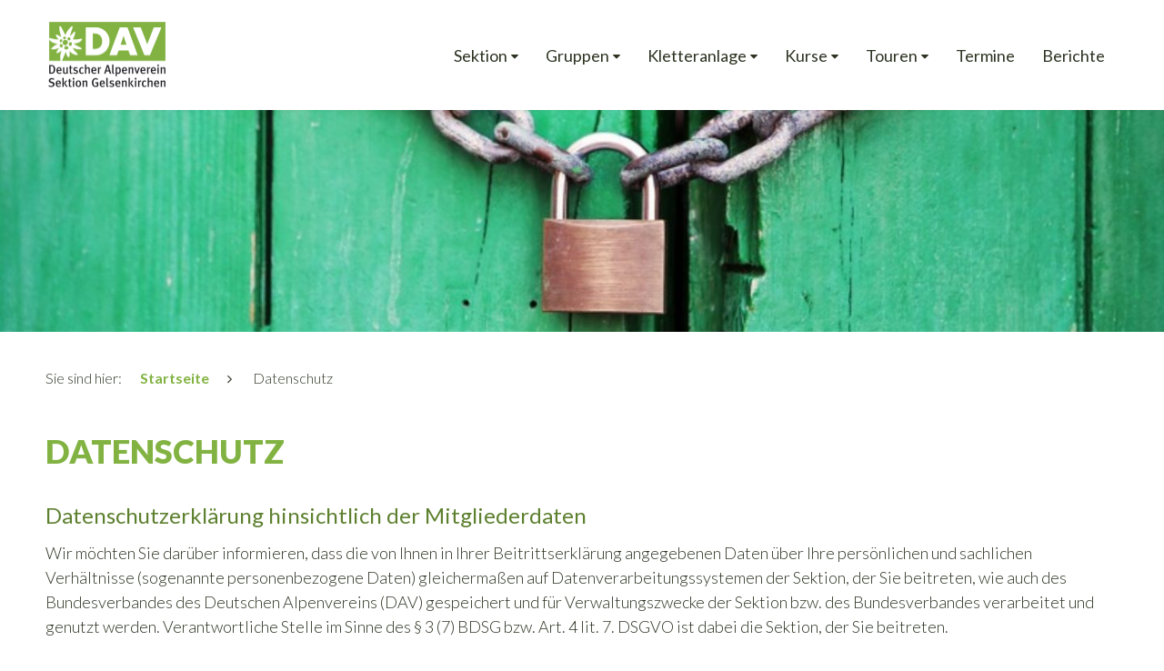

--- FILE ---
content_type: text/html;charset=UTF-8
request_url: https://www.alpenverein-gelsenkirchen.de/datenschutz.html
body_size: 9553
content:
<!DOCTYPE html>
<!--[if lt IE 7]>      <html class="no-js lt-ie9 lt-ie8 lt-ie7"> <![endif]-->
<!--[if IE 7]>         <html class="no-js lt-ie9 lt-ie8"> <![endif]-->
<!--[if IE 8]>         <html class="no-js lt-ie9"> <![endif]-->
<!--[if gt IE 8]><!--> <html class="no-js"> <!--<![endif]-->
    <head>
        <meta charset="utf-8">
        <!--[if IE]> <meta http-equiv="X-UA-Compatible" content="IE=edge,chrome=1"> <![endif]-->
        
        




	<title>Datenschutz</title>

	

	

	

	<meta name="robots" content="index,follow" />

	


	<meta property="og:title" content="Datenschutz" />
	<meta property="og:type"  content="website" />
	<meta property="og:url"   content="https://www.alpenverein-gelsenkirchen.de/datenschutz.html" />
	
	
		<meta property="og:image" content="https://www.alpenverein-gelsenkirchen.de/asset/FAB234FE%2D5DDC%2D4777%2D84EC0CCBA46AAC9D/" />
	





        <meta name="viewport" content="width=device-width, initial-scale=1">

        <link rel="shortcut icon" href="/assets/img/favicon/favicon32x32.png" type="image/x-icon">

        <link rel="stylesheet" type="text/css" href="/assets/css/lib/bootstrap.min.css">
<link rel="stylesheet" type="text/css" href="/assets/css/lib/classic.css">
<link rel="stylesheet" type="text/css" href="/assets/css/lib/classic.date.css">
<link rel="stylesheet" type="text/css" href="https://fonts.googleapis.com/css?family=Lato:400%2C100%2C100italic%2C300%2C300italic%2C400italic%2C700%2C700italic%2C900%2C900italic%7CQuicksand:400%2C700%2C300%7COpen+Sans:400%2C300%2C300italic%2C400italic%2C600%2C600italic%2C700%2C700italic%2C800%2C800italic">
<link rel="stylesheet" type="text/css" href="/assets/css/lib/icomoon.css">
<link rel="stylesheet" type="text/css" href="/assets/css/lib/jquery.mCustomScrollbar.css">
<link rel="stylesheet" type="text/css" href="/assets/css/lib/slick.css">
<link rel="stylesheet" type="text/css" href="/assets/css/lib/slick-theme.css">
<link rel="stylesheet" type="text/css" href="/assets/css/core/_72c888c8.core.min.css">
<!--[if lte IE 9]><link rel="stylesheet" type="text/css" href="/assets/css/lib/ie-font.css"><![endif]-->
<!--[if lte IE 8]><link rel="stylesheet" type="text/css" href="/assets/css/lib/ie8.css"><![endif]-->

        <script src="/assets/js/lib/modernizr-2.6.2.min.js"></script>
<!--[if lte IE 8]><script src="/assets/js/lib/respond.js"></script><![endif]-->

    </head>
    <body class="">
        <!--[if lt IE 7]>
            <p class="chromeframe">You are using an <strong>outdated</strong> browser. Please <a href="http://browsehappy.com/">upgrade your browser</a> or <a href="http://www.google.com/chromeframe/?redirect=true">activate Google Chrome Frame</a> to improve your experience.</p>
        <![endif]-->

        

	<header id="masthead" class="site-head" >
		<div class="container">
			<div class="header-wrapper">
				<div class="mobile-header-wrapper">
					<div class="logo-area">
						<h1 class="site-head-logo"><a href="https://www.alpenverein-gelsenkirchen.de/"><img src="/assets/img/logo.png" alt="DAV GE Logo"></a></h1>
					</div>
					<div class="menu-toggler-area">
						<a class="js-menu-trigger menu-trigger">
							<span class="hamburger">
							</span>
						</a>
					</div>
				</div>
				<div class="navigation-area">
					<nav class="site-head-nav">
						<ul>
							


	
		
		
		
			
		
		
		<li class="site-head-nav-dropdown has-sub-menu">
			<a href="https://www.alpenverein-gelsenkirchen.de/sektion.html">Sektion</a>
			
				<ul class="sub-menu">
					
						<li class="sub-menu-item">
							<a class="sub-menu-item-link" href="https://www.alpenverein-gelsenkirchen.de/sektion/huettenpatenschaft.html">Hüttenpatenschaft</a>
						</li>
					
						<li class="sub-menu-item">
							<a class="sub-menu-item-link" href="https://www.alpenverein-gelsenkirchen.de/sektion/infos-ber-die-elberfelder-h-tte.html">Rund um die Elberfelder Hütte</a>
						</li>
					
						<li class="sub-menu-item">
							<a class="sub-menu-item-link" href="https://www.alpenverein-gelsenkirchen.de/sektion/mitglied-werden.html">Mitglied werden</a>
						</li>
					
						<li class="sub-menu-item">
							<a class="sub-menu-item-link" href="https://www.alpenverein-gelsenkirchen.de/sektion/teilnahmebedingungen-sektionstouren.html">Teilnahmebedingungen </a>
						</li>
					
						<li class="sub-menu-item">
							<a class="sub-menu-item-link" href="https://www.alpenverein-gelsenkirchen.de/sektion/mein-alpenverein.html">Mein Alpenverein</a>
						</li>
					
						<li class="sub-menu-item">
							<a class="sub-menu-item-link" href="https://www.alpenverein-gelsenkirchen.de/sektion/ehrenamtliche.html">Ehrenamtliche</a>
						</li>
					
				</ul>
			
		</li>
	
		
		
		
			
		
		
		<li class="site-head-nav-dropdown has-sub-menu">
			<a href="https://www.alpenverein-gelsenkirchen.de/gruppen.html">Gruppen</a>
			
				<ul class="sub-menu">
					
						<li class="sub-menu-item">
							<a class="sub-menu-item-link" href="https://www.alpenverein-gelsenkirchen.de/gruppen/klettergruppe.html">Klettergruppe</a>
						</li>
					
						<li class="sub-menu-item">
							<a class="sub-menu-item-link" href="https://www.alpenverein-gelsenkirchen.de/gruppen/jugendgruppe.html">Jugendgruppe</a>
						</li>
					
						<li class="sub-menu-item">
							<a class="sub-menu-item-link" href="https://www.alpenverein-gelsenkirchen.de/gruppen/wandergruppe.html">Wandergruppe</a>
						</li>
					
						<li class="sub-menu-item">
							<a class="sub-menu-item-link" href="https://www.alpenverein-gelsenkirchen.de/gruppen/bergsteigergruppe.html">Bergsteigergruppe</a>
						</li>
					
						<li class="sub-menu-item">
							<a class="sub-menu-item-link" href="https://www.alpenverein-gelsenkirchen.de/gruppen/familienklettergruppe.html">Familienklettergruppe</a>
						</li>
					
				</ul>
			
		</li>
	
		
		
		
			
		
		
		<li class="site-head-nav-dropdown has-sub-menu">
			<a href="https://www.alpenverein-gelsenkirchen.de/kletteranlage.html">Kletteranlage</a>
			
				<ul class="sub-menu">
					
						<li class="sub-menu-item">
							<a class="sub-menu-item-link" href="https://www.alpenverein-gelsenkirchen.de/kletteranlage/allgemeine-hinweise.html">Allgemeine Hinweise</a>
						</li>
					
						<li class="sub-menu-item">
							<a class="sub-menu-item-link" href="https://www.alpenverein-gelsenkirchen.de/kletteranlage/oeffnungszeiten-und-preise.html">Öffnungszeiten und Eintrittspreise</a>
						</li>
					
						<li class="sub-menu-item">
							<a class="sub-menu-item-link" href="https://www.alpenverein-gelsenkirchen.de/kletteranlage/jahreskarten.html">Jahreskarten online bestellen</a>
						</li>
					
						<li class="sub-menu-item">
							<a class="sub-menu-item-link" href="https://www.alpenverein-gelsenkirchen.de/kletteranlage/allgemeine-informationen.html">Unsere Kletteranlage</a>
						</li>
					
						<li class="sub-menu-item">
							<a class="sub-menu-item-link" href="https://www.alpenverein-gelsenkirchen.de/kletteranlage/anfahrt.html">Anfahrt</a>
						</li>
					
						<li class="sub-menu-item">
							<a class="sub-menu-item-link" href="https://www.alpenverein-gelsenkirchen.de/kletteranlage/belegungsplan-nordsternh-tte-und-kletteranlage.html">Belegungsplan Nordsternhütte und Kletteranlage</a>
						</li>
					
						<li class="sub-menu-item">
							<a class="sub-menu-item-link" href="https://www.alpenverein-gelsenkirchen.de/kletteranlage/materialausleihe.html">Materialausleihe</a>
						</li>
					
				</ul>
			
		</li>
	
		
		
		
			
		
		
		<li class="site-head-nav-dropdown has-sub-menu">
			<a href="https://www.alpenverein-gelsenkirchen.de/kurse.html">Kurse</a>
			
				<ul class="sub-menu">
					
						<li class="sub-menu-item">
							<a class="sub-menu-item-link" href="https://www.alpenverein-gelsenkirchen.de/kurse/termin-bersicht.html">Terminübersicht Kurse</a>
						</li>
					
						<li class="sub-menu-item">
							<a class="sub-menu-item-link" href="https://www.alpenverein-gelsenkirchen.de/kurse/bergrettung.html">Bergrettung</a>
						</li>
					
				</ul>
			
		</li>
	
		
		
		
			
		
		
		<li class="site-head-nav-dropdown has-sub-menu">
			<a href="https://www.alpenverein-gelsenkirchen.de/touren.html">Touren</a>
			
				<ul class="sub-menu">
					
						<li class="sub-menu-item">
							<a class="sub-menu-item-link" href="https://www.alpenverein-gelsenkirchen.de/touren/touren.html">Terminübersicht Touren</a>
						</li>
					
						<li class="sub-menu-item">
							<a class="sub-menu-item-link" href="https://www.alpenverein-gelsenkirchen.de/touren/wanderungen.html">Terminübersicht Wanderungen</a>
						</li>
					
				</ul>
			
		</li>
	
		
		
		
		
		<li class="site-head-nav-dropdown">
			<a href="https://www.alpenverein-gelsenkirchen.de/termine.html">Termine</a>
			
		</li>
	
		
		
		
		
		<li class="site-head-nav-dropdown">
			<a href="https://www.alpenverein-gelsenkirchen.de/berichte.html">Berichte</a>
			
		</li>
	

						</ul>
					</nav>
				</div>
			</div>

		</div>

	</header>


        <div class="main-wrapper">
            
	
	
	
	
	

	


	
	
	
	
	

	


	
	
	
	
	

	



	

    
        <section class="banner">
            

	<img src="https://www.alpenverein-gelsenkirchen.de/asset/FAB234FE%2D5DDC%2D4777%2D84EC0CCBA46AAC9D/smallBanner/4e67e944ffb5c2df9af284720a9c3f63/" class="banner-image" />

        </section>
    

	


    <section class="page-meta">
        <div class="container">
            <ul class="breadcrumb">
                <li class="breadcrumb-label">Sie sind hier:</li>
                
                    
                        
                        <li>
                            
                                <a href="https://www.alpenverein-gelsenkirchen.de/">Startseite</a>
                            
                        </li>
                    
                        
                        <li>
                            
                                Datenschutz
                            
                        </li>
                    
                
            </ul>
        </div>
    </section>


	<section class="contents">
		<div class="container">
			<div class="row">
				<div class="col-sm-12">
					<div class="main-content">
						<h3 class="u-uppercase">Datenschutz</h3>
						<p><h4>Datenschutzerkl&auml;rung hinsichtlich der Mitgliederdaten</h4>

<p>Wir m&ouml;chten Sie dar&uuml;ber informieren, dass die von Ihnen in Ihrer Beitrittserkl&auml;rung angegebenen Daten &uuml;ber Ihre pers&ouml;nlichen und sachlichen Verh&auml;ltnisse (sogenannte personenbezogene Daten) gleicherma&szlig;en auf Datenverarbeitungssystemen der Sektion, der Sie beitreten, wie auch des Bundesverbandes des Deutschen Alpenvereins (DAV) gespeichert und f&uuml;r Verwaltungszwecke der Sektion bzw. des Bundesverbandes verarbeitet und genutzt werden. Verantwortliche Stelle im Sinne des &sect; 3 (7) BDSG bzw. Art. 4 lit. 7. DSGVO ist dabei die Sektion, der Sie beitreten.</p>

<p>Eine &Uuml;bermittlung von Teilen dieser Daten an die jeweiligen Landes- und Sportfachverb&auml;nde findet nur im Rahmen der in den Satzungen der Landes- und Sportfachverb&auml;nde festgelegten Zwecke statt. Diese Daten&uuml;bermittlungen sind notwendig zum Zwecke der Organisation eines Spiel- bzw. Wettkampfbetriebes und zum Zwecke der Einwerbung von &ouml;ffentlichen F&ouml;rdermitteln.</p>

<p>Wir sichern Ihnen zu, Ihre personenbezogenen Daten vertraulich zu behandeln und nicht an Stellen au&szlig;erhalb des DAV, weder au&szlig;erhalb der Sektion noch au&szlig;erhalb des Bundesverbandes und der jeweiligen Landes- und Sportfachverb&auml;nde, weiterzugeben. Sie k&ouml;nnen jederzeit schriftlich Auskunft &uuml;ber die bez&uuml;glich Ihrer Person gespeicherten Daten erhalten und Korrektur verlangen, soweit die bei der Sektion und der Bundesgesch&auml;ftsstelle gespeicherten Daten unrichtig sind. Sollten die gespeicherten Daten f&uuml;r die Abwicklung der Gesch&auml;ftsprozesse der Sektion bzw. des Bundesverbandes nicht erforderlich sein, so k&ouml;nnen Sie auch eine Sperrung, gegebenenfalls auch eine L&ouml;schung, Ihrer personenbezogenen Daten verlangen.</p>

<p>Der Bundesverband des DAV sendet Ihnen periodisch das Mitgliedermagazin DAV Panorama in der von Ihnen gew&auml;hlten Form (Papier oder digital) zu. Sollten Sie kein Interesse am DAV Panorama haben, k&ouml;nnen Sie dem Versand bei Ihrer Sektion des DAV schriftlich widersprechen.</p>

<p>Nach einer Beendigung der Mitgliedschaft werden Ihre personenbezogenen Daten gel&ouml;scht, soweit sie nicht, entsprechend den steuerrechtlichen Vorgaben, aufbewahrt werden m&uuml;ssen.</p>

<p>Eine Nutzung Ihrer personenbezogenen Daten f&uuml;r Werbezwecke findet weder durch die Sektion, den Bundesverband, Kooperationspartner des Bundesverbandes des Deutschen Alpenvereins noch durch die jeweiligen Landes- und Sportfachverb&auml;nde statt.</p>

<p>Ich habe die oben stehenden Informationen zum Datenschutz zur Kenntnis genommen und akzeptiert.</p>

<p><strong>Nutzung der E-Mail-Adresse durch Sektion und Bundesverband</strong></p>

<p>Ich willige ein, dass die Sektion sowie der Bundesverband des DAV meine E-Mail-Adresse zum Zwecke der &Uuml;bermittlung der von mir ausgew&auml;hlten Medien sowie zur allgemeinen Kommunikation nutzen. Eine &Uuml;bermittlung der E-Mail-Adresse an Dritte ist dabei ausgeschlossen.</p>

<p><strong>Nutzung der Telefonnummer durch Sektion und Bundesverband</strong></p>

<p>Ich willige ein, dass die Sektion sowie der Bundesverband des DAV, soweit erhoben, meine Telefonnummern zum Zwecke der Kommunikation nutzen. Eine &Uuml;bermittlung der Telefonnummern an Dritte ist dabei ausgeschlossen.</p>

<p><strong>Datenschutzbeauftragter:</strong></p>

<div>Prof. Dr. Rolf Lauser</div>

<div>Dr.-Gerhard-Hanke-Weg 31</div>

<div>85221 Dachau</div>

<div>E-Mail: <a href="mailto:rolf@lauser-nhk.de">rolf@lauser-nhk.de</a></div>

<div>&nbsp;</div>

<div>
<h4><strong>Datenschutzerkl&auml;rung hinsichtlich der Webseite der DAV-Sektion Gelsenkirchen</strong></h4>

<p>Die&nbsp;DAV-Sektion Gelsenkirchen e.V.&nbsp;(im Folgenden Sektion)&nbsp;nimmt als Anbieterin der Webseite www.alpenverein-gelsenkirchen.de und verantwortliche Stelle die Verpflichtung zum Datenschutz sehr ernst und gestaltet ihre Webseite so, dass nur so wenige personenbezogene Daten wie n&ouml;tig erhoben, verarbeitet und genutzt werden. Unter keinen Umst&auml;nden werden personenbezogene Daten zu Werbezwecken an Dritte vermietet oder verkauft. Ohne die ausdr&uuml;ckliche Einwilligung des Besuchers werden keine personenbezogenen Daten f&uuml;r Werbe- oder Marketingzwecke genutzt.</p>

<p>Zugriff auf personenbezogene Daten haben innerhalb der Sektion&nbsp;nur solche Personen, die diese Daten zur Durchf&uuml;hrung ihrer Aufgaben innerhalb der verantwortlichen Stelle ben&ouml;tigen, die &uuml;ber die gesetzlichen Bestimmungen zum Datenschutz informiert sind und sich gem&auml;&szlig; den geltenden gesetzlichen Bestimmungen (&sect; 5 Bundesdatenschutzgesetzes (BDSG) bzw. Art. 5 der EU-Datenschutzgrundverordnung (EU-DSGVO)) verpflichtet haben, diese einzuhalten. Die Erhebung, Verarbeitung, Nutzung und &Uuml;bermittlung der erhobenen personenbezogenen Daten erfolgt nach &sect; 28 Absatz 1 und Absatz 3 BDSG, bzw. ab dem 25.05.2018 nach Art 6. Absatz 1 EU-DSGVO, jeweils nur in dem Umfang, der f&uuml;r die Durchf&uuml;hrung eines Vertragsverh&auml;ltnisses zwischen der Sektion als verantwortlicher Stelle und dem Besucher als Betroffenem erforderlich ist.</p>

<p><strong>Zweck&auml;nderungen der Verarbeitung und Datennutzung</strong></p>

<p>Da sich aufgrund des technischen Fortschritts und organisatorischer &Auml;nderungen die eingesetzten Verarbeitungsverfahren &auml;ndern/weiterentwickeln k&ouml;nnen, behalten wir uns vor, die vorliegende Datenschutzerkl&auml;rung gem&auml;&szlig; den neuen technischen Rahmenbedingungen weiterzuentwickeln. Wir bitten Sie deshalb, die Datenschutzerkl&auml;rung der Sektion von Zeit zu Zeit zu &uuml;berpr&uuml;fen. Sollten Sie mit den im Verlaufe der Zeit auftretenden Weiterentwicklungen nicht einverstanden sein, k&ouml;nnen Sie schriftlich gem&auml;&szlig; Art 17 EU-DSGVO eine L&ouml;schung der Daten, die nicht auf Grundlage anderer gesetzlicher Vorgaben wie handelsrechtlicher oder steuerrechtlicher Aufbewahrungspflichten gespeichert werden, verlangen.</p>

<p><strong>Anonyme Datenerhebung</strong></p>

<p>Sie k&ouml;nnen die Webseiten der verantwortlichen Stelle grunds&auml;tzlich besuchen, ohne uns mitzuteilen, wer Sie sind. Wir erfahren nur den Namen Ihres Internet Service Providers, die Webseite, von der aus Sie uns besuchen, und die Webseiten, die Sie bei uns besuchen. Diese Informationen werden zu statistischen Zwecken ausgewertet. Sie bleiben als einzelner Nutzer hierbei anonym.</p>

<p><strong>Erhebung und Verarbeitung personenbezogener Daten</strong></p>

<p>Personenbezogene Daten werden nur erhoben, wenn Sie uns diese von sich aus, zum Beispiel zur Newsletteranmeldung, mitteilen. Die verantwortliche Stelle h&auml;lt sich dabei an die Vorgaben der Art. 5 und 6 EU-DSGVO. Im Rahmen der personalisierten Dienste der verantwortlichen Stelle werden Ihre Registrierungsdaten unter der Voraussetzung Ihrer Einwilligung zum Zwecke der Zusendung unseres Newsletters bzw. zur bedarfsgerechten Gestaltung der angebotenen elektronischen Dienste verarbeitet. Sie haben jederzeit die M&ouml;glichkeit, der Speicherung Ihrer personenbezogenen Daten zu widersprechen. Bitte senden Sie dazu eine E-Mail an&nbsp;<a href="mailto:geschaeftsstelle@alpenverein-gelsenkirchen.de?emailantispam=1">geschaeftsstelle@alpenverein-gelsenkirchen.de</a><strong>&nbsp;</strong> mit dem Betreff &quot;Datenbest&auml;nde austragen&quot;.&nbsp;</p>

<p>Die Verarbeitung und Nutzung Ihrer personenbezogenen Daten erfolgt nach den Vorgaben des BDSG bzw. ab 25.05.2018 nach der EU-DSGVO. &nbsp;</p>

<p><strong>Nutzung und Weitergabe personenbezogener Daten</strong></p>

<p>Die im Rahmen der Webseiten der verantwortlichen Stelle erhobenen personenbezogenen Daten werden ohne Ihre Einwilligung nur zur Vertragsabwicklung und Bearbeitung Ihrer Anfragen genutzt. Dar&uuml;ber hinaus erfolgt eine Nutzung Ihrer Daten f&uuml;r Zwecke der Werbung und Marktforschung der verantwortlichen Stelle nur, wenn Sie hierzu zuvor Ihre Einwilligung erteilt haben. Im &Uuml;brigen findet keine Weitergabe an sonstige Dritte statt. Ihre jeweilige Einwilligung k&ouml;nnen Sie selbstverst&auml;ndlich jederzeit mit Wirkung f&uuml;r die Zukunft widerrufen.</p>

<p><strong>Externe Links</strong></p>

<p>Zu Ihrer Information finden Sie auf unseren Seiten Links, die auf Seiten Dritter verweisen. Soweit dies nicht offensichtlich erkennbar ist, weisen wir Sie darauf hin, dass es sich um einen externen Link handelt. Die verantwortliche Stelle hat keinerlei Einfluss auf den Inhalt und die Gestaltung dieser Seiten anderer Anbieter. Die Garantien dieser Datenschutzerkl&auml;rung gelten daher f&uuml;r externe Anbieter nicht.</p>

<p><strong>Einsatz von Cookies</strong></p>

<p>Die verantwortliche Stelle verwendet sogenannte Cookies, um die Online-Erfahrung und Online-Zeit des Kunden individuell auszugestalten und zu optimieren. Ein Cookie ist eine Textdatei, die entweder tempor&auml;r im Arbeitsspeicher des Computers abgelegt (&quot;Sitzungscookie&quot;) oder auf der Festplatte gespeichert wird (&quot;permanenter&quot; Cookie). Cookies enthalten z. B. Informationen &uuml;ber die bisherigen Zugriffe des Nutzers auf den entsprechenden Server bzw. Informationen dar&uuml;ber, welche Angebote bisher aufgerufen wurden. Cookies werden nicht dazu eingesetzt, um Programme auszuf&uuml;hren oder Viren auf Ihren Computer zu laden. Hauptzweck von Cookies ist vielmehr, ein speziell auf den Kunden zugeschnittenes Angebot bereitzustellen und die Nutzung des Service so komfortabel wie m&ouml;glich zu gestalten.&nbsp;</p>

<p>Die verantwortliche Stelle verwendet Sitzungscookies sowie permanente Cookies.</p>

<p><strong>Sitzungscookies</strong><br />
Die verantwortliche Stelle verwendet &uuml;berwiegend Sitzungscookies, die nicht auf der Festplatte des Kunden gespeichert werden und die mit Verlassen des Browsers gel&ouml;scht werden. Sitzungscookies werden hierbei zur Login-Authentifizierung und zum Load-Balancing (Ausgleich der Systembelastung) verwendet.</p>

<p><strong>Permanente Cookies</strong><br />
Dar&uuml;ber hinaus verwendet die verantwortliche Stelle permanente Cookies, um die pers&ouml;nlichen Nutzungseinstellungen, die ein Kunde bei der Nutzung der Services der verantwortlichen Stelle eingibt, zu speichern und so eine Personalisierung und Verbesserung des Service vornehmen zu k&ouml;nnen. Durch die permanenten Cookies wird sichergestellt, dass der Kunde bei einem erneuten Besuch der Webseiten der verantwortlichen Stelle seine pers&ouml;nlichen Einstellungen wieder vorfindet. Daneben verwenden die Dienstleister, die die verantwortliche Stelle mit der Analyse des Nutzerverhaltens beauftragt hat, permanente Cookies, um wiederkehrende Nutzer erkennen zu k&ouml;nnen. Diese Dienste speichern die vom Cookie &uuml;bermittelten Daten ausschlie&szlig;lich anonym ab. Eine Zuordnung zur IP-Adresse des Kunden wird nicht vorgehalten.</p>

<p><strong>Vermeidung von Cookies</strong><br />
Der Besucher hat jederzeit die M&ouml;glichkeit, das Setzen von Cookies abzulehnen. Dies geschieht in der Regel durch die Wahl der entsprechenden Option in den Einstellungen des Browsers oder durch zus&auml;tzliche Programme. N&auml;heres ist der Hilfefunktion des kundenseitig verwendeten Browsers zu entnehmen. Entscheidet sich der Kunde f&uuml;r die Ausschaltung von Cookies, kann dies den Leistungsumfang des Services mindern und sich bei der Nutzung der Dienste der verantwortlichen Stelle negativ bemerkbar machen.</p>

<p><strong>Verwendung von Analyseprogrammen</strong></p>

<p>Die verantwortliche Stelle f&uuml;hrt Analysen &uuml;ber das Verhalten ihrer Kunden im Rahmen der Nutzung ihres Service durch bzw. l&auml;sst diese durchf&uuml;hren. Zu diesem Zweck werden anonymisierte oder pseudonymisierte Nutzungsprofile erstellt. Die Erstellung der Nutzungsprofile erfolgt zu dem alleinigen Zweck, den Service der verantwortlichen Stelle st&auml;ndig zu verbessern.&nbsp;</p>

<p>Die verantwortliche Stelle verwendet im Rahmen der Webanalyse auch Google Analytics, einen Webanalysedienst der Google Inc. (&quot;Google&quot;) inklusive der&nbsp;Erweiterung &bdquo;_anonymizeIp()&ldquo;. Dadurch werden die IP-Adressen nur gek&uuml;rzt verarbeitet, um eine direkte Personenbeziehbarkeit auszuschlie&szlig;en. Der in diesem Zusammenhang stattfindenden Datenerhebung und -speicherung kann jederzeit mit Wirkung f&uuml;r die Zukunft widersprochen werden.<br />
Bitte wenden Sie sich dazu&nbsp;<a href="http://tools.google.com/dlpage/gaoptout?hl=de" target="_blank" title="eMail an Google">direkt an Google &gt;&gt;</a>&nbsp;</p>

<p>Google gibt seinen Nutzern, beispielsweise der verantwortlichen Stelle, vor, die nachfolgende Belehrung in ihren Datenschutzerkl&auml;rungen zu verwenden. Dieser Aufforderung kommt die Sektion&nbsp;mit der Wiedergabe des folgenden Textes nach:</p>

<p><em>&quot;Google Analytics verwendet sog. &bdquo;Cookies&ldquo;, Textdateien, die auf Ihrem Computer gespeichert werden und die eine Analyse der Benutzung der Website durch Sie erm&ouml;glichen. Die durch den Cookie er-zeugten Informationen &uuml;ber Ihre Benutzung dieser Website (einschlie&szlig;lich Ihrer IP-Adresse) werden an einen Server von Google in den USA &uuml;bertragen und dort gespeichert. Google wird diese Informationen benutzen, um Ihre Nutzung der Website auszuwerten, um Reports &uuml;ber die Websiteaktivit&auml;ten f&uuml;r die Websitebetreiber zusammenzustellen und um weitere mit der Websitenutzung und der Internetnutzung verbundene Dienstleistungen zu erbringen. Auch wird Google diese Informationen gegebenenfalls an Dritte &uuml;bertragen, sofern dies gesetzlich vorgeschrieben oder soweit Dritte diese Daten im Auftrag von Google verarbeiten. Google wird in keinem Fall Ihre IP-Adresse mit anderen Daten von Google in Verbindung bringen. Sie k&ouml;nnen die Installation der Cookies durch eine entsprechende Einstellung Ihrer Browser Software verhindern; wir weisen Sie jedoch darauf hin, dass Sie in diesem Fall gegebenenfalls nicht s&auml;mtliche Funktionen dieser Website vollumf&auml;nglich nutzen k&ouml;nnen. Durch die Nutzung dieser Website erkl&auml;ren Sie sich mit der Bearbeitung der &uuml;ber Sie erhobenen Daten durch Google in der zuvor beschriebenen Art und Weise und zu dem zuvor benannten Zweck einverstanden.&quot;</em></p>

<h4><strong>Datenschutzhinweise f&uuml;r Betroffene nach den Artikeln 13 und 14 DSGVO</strong></h4>

<p>Nach Artikel 13 und 14 EU-DSGVO hat der/die Verantwortliche einer betroffenen Person, deren Daten verarbeitet werden, die in den Artikeln genannten Informationen bereitzustellen. Diese Informationspflicht wird im Folgenden erf&uuml;llt.</p>

<p><strong>1. Namen und Kontaktdaten des/der Verantwortlichen sowie gegebenenfalls seiner Vertreter/-innen:</strong></p>

<p><em>Sektion Gelsenkirchen des Deutschen Alpenvereins (DAV) e.&nbsp;V., K&ouml;rnerstra&szlig;e 80, 45896&nbsp;Gelsenkirchen, gesetzlich vertreten durch den Vorstand nach &sect; 26 BGB, Herrn Detlef Hinzmann und Frau Sarah Kluwig; E-Mail: geschaeftsstelle@alpenverein-gelsenkirchen.de</em></p>

<p><strong>2. Kontaktdaten des/der Datenschutzbeauftragten:</strong></p>

<p><em>Sektion Gelsenkirchen des Deutschen Alpenvereins (DAV) e.&nbsp;V., K&ouml;rnerstra&szlig;e 80, 45896&nbsp;Gelsenkirchen; E-Mail: datenschutz@alpenverein-gelsenkirchen.de</em></p>

<p><strong>3. Zwecke, f&uuml;r die personenbezogene Daten verarbeitet werden:</strong></p>

<p><em>Die personenbezogenen Daten werden f&uuml;r die Durchf&uuml;hrung des Mitgliedschaftsverh&auml;ltnisses der Teilnahme an Kursen, Sektionsfahrten und sonstige Sektionsveranstaltungen verarbeitet (z.&nbsp;B. Einladung zu Versammlungen, Beitragseinzug, Organisation des Sportbetriebes). Ferner werden personenbezogene Daten zur Teilnahme am Wettkampf-, Turnier- und Spielbetrieb der Landesfachverb&auml;nde an diese weitergeleitet. Dar&uuml;ber hinaus werden personenbezogene Daten im Zusammenhang mit sportlichen Ereignissen einschlie&szlig;lich der Berichterstattung hier&uuml;ber auf der Internetseite des Vereins, in Auftritten des Vereins in sozialen Medien sowie auf Seiten der Fachverb&auml;nde ver&ouml;ffentlicht und an lokale, regionale und &uuml;berregionale Printmedien &uuml;bermittelt. </em></p>

<p><strong>4. Rechtsgrundlagen, aufgrund derer die Verarbeitung erfolgt:</strong></p>

<p><em>Die Verarbeitung der personenbezogenen Daten erfolgt in der Regel aufgrund der Erforderlichkeit zur Erf&uuml;llung eines Vertrages gem&auml;&szlig; Artikel 6 Abs.&nbsp;1 lit. b) DSGVO. Bei den Vertragsverh&auml;ltnissen handelt es sich in erster Linie um das Mitgliedschaftsverh&auml;ltnis im Verein und um die Teilnahme am Spielbetrieb der Fachverb&auml;nde.&nbsp; Werden personenbezogene Daten erhoben, ohne dass die Verarbeitung zur Erf&uuml;llung des Vertrages erforderlich ist, erfolgt die Verarbeitung aufgrund einer Einwilligung nach Artikel 6 Abs. 1 lit. a) i.&nbsp;V.&nbsp;m. Artikel 7 DSGVO.&nbsp; Die Ver&ouml;ffentlichung personenbezogener Daten im Internet oder in lokalen, regionalen oder &uuml;berregionalen Printmedien erfolgt zur Wahrung berechtigter Interessen des Vereins (vgl. Artikel 6&nbsp;Abs. 1 lit. f) DSGVO). Das berechtigte Interesse des Vereins besteht in der Information der &Ouml;ffentlichkeit durch Berichterstattung &uuml;ber die Aktivit&auml;ten des Vereins. In diesem Rahmen werden personenbezogene Daten einschlie&szlig;lich Bilder der Teilnehmenden zum Beispiel im Rahmen der Berichterstattung &uuml;ber sportliche Ereignisse des Vereins ver&ouml;ffentlicht. </em></p>

<p><strong>5. Empf&auml;nger oder Kategorien von Empf&auml;ngern der personenbezogenen Daten:</strong></p>

<div><em>Personenbezogene Daten der Mitglieder, die am Spiel- und Wettkampfbetrieb der Landesfachverb&auml;nde teilnehmen, werden zum Erwerb einer Lizenz, einer Wertungskarte, eines Spielerpasses oder einer sonstigen Teilnahmeberechtigung an den jeweiligen Landesfachverband weitergegeben. </em></div>

<p><em>Die Daten der Bankverbindung der Mitglieder werden zum Zwecke des Beitragseinzugs oder sonstiger Zahlungsverpflichtungen an die Sparkasse Gelsenkirchen bzw. die Volksbank Ruhr-Mitte&nbsp;eG weitergeleitet. </em></p>

<p><strong>6. Dauer, f&uuml;r die die personenbezogenen Daten gespeichert werden oder, falls dies nicht m&ouml;glich ist, Kriterien f&uuml;r die Festlegung der Dauer:</strong></p>

<div><em>Die personenbezogenen Daten werden f&uuml;r die Dauer der Mitgliedschaft gespeichert. Mit Beendigung der Mitgliedschaft werden die Datenkategorien gem&auml;&szlig; den gesetzlichen Aufbewahrungsfristen weitere zehn Jahre vorgehalten und dann gel&ouml;scht. In der Zeit zwischen der Beendigung der Mitgliedschaft und der L&ouml;schung wird die Verarbeitung dieser Daten eingeschr&auml;nkt. Bestimmte Datenkategorien werden zum Zweck der Vereinschronik im Vereinsarchiv gespeichert. Hierbei handelt es sich um die Kategorien &bdquo;Vorname&ldquo;, &bdquo;Nachname&ldquo; und &bdquo;Zugeh&ouml;rigkeit zu einer Mannschaft&ldquo; und um besondere sportliche Erfolge oder Ereignisse, an denen die betroffene Person mitgewirkt hat. Der Speicherung liegt ein berechtigtes Interesse des Vereins an der zeitgeschichtlichen Dokumentation von sportlichen Ereignissen und Erfolgen und der jeweiligen Zusammensetzung der Mannschaften zugrunde.</em></div>

<p><em>Alle Daten der &uuml;brigen Kategorien (z.&nbsp;B. Bankdaten, Anschrift, Kontaktdaten) werden mit Beendigung der Mitgliedschaft gel&ouml;scht.</em></p>

<p><strong>7. Der betroffenen Person stehen unter den in den Artikeln jeweils genannten Voraussetzungen die nachfolgenden Rechte zu:</strong></p>

<div><em>- das Recht auf Auskunft nach Artikel 15 DSGVO</em></div>

<div><em>- das Recht auf Berichtigung nach Artikel 16 DSGVO</em></div>

<div><em>- das Recht auf L&ouml;schung nach Artikel 17 DSGVO</em></div>

<div><em>- das Recht auf Einschr&auml;nkung der Verarbeitung nach Artikel 18 DSGVO</em></div>

<div><em>- das Recht auf Daten&uuml;bertragbarkeit nach Artikel 20 DSGVO</em></div>

<div><em>- das Widerspruchsrecht nach Artikel 21 DSGVO</em></div>

<div><em>- das Recht auf Beschwerde bei einer Aufsichtsbeh&ouml;rde nach Artikel 77 DSGVO</em></div>

<div><em>- das Recht, eine erteilte Einwilligung jederzeit widerrufen zu k&ouml;nnen, ohne dass die Rechtm&auml;&szlig;igkeit der aufgrund der Einwilligung bis zum Widerruf erfolgten Verarbeitung hierdurch ber&uuml;hrt wird</em>.</div>

<div>&nbsp;</div>

<p><strong>8. Quelle, aus der die personenbezogenen Daten stammen:</strong></p>

<p><em>Die personenbezogenen Daten werden grunds&auml;tzlich im Rahmen des Erwerbs der Mitgliedschaft erhoben. </em></p>

<div>Ende der Informationspflicht</div>

<p>Stand: November 2021</p>

<p><strong>Weitere Informationen und Kontakte</strong></p>

<p>Wenn Sie weitere Fragen zum Thema &ldquo;Datenschutz bei der verantwortlichen Stelle&rdquo; haben, wenden Sie sich an die Gesch&auml;ftsstelle der Sektion.&nbsp;Sie k&ouml;nnen erfragen, welche Ihrer Daten bei uns gespeichert sind. Dar&uuml;ber hinaus k&ouml;nnen Sie Ausk&uuml;nfte, L&ouml;schungs- und Berichtigungsw&uuml;nsche zu Ihren Daten und gerne auch Anregungen jederzeit per Brief oder E-Mail an folgende Adresse senden:&nbsp;</p>

<p>DAV Sektion Gelsenkirchen e.V.<br />
c/o Udo Steinchen<br />
K&ouml;rnerstra&szlig;e 80<br />
45896 Gelsenkirchen<br />
E-Mail:&nbsp;<a href="mailto:geschaeftsstelle@alpenverein-gelsenkirchen.de?emailantispam=1">geschaeftsstelle@alpenverein-gelsenkirchen.de</a></p>
</div>
</p>
					</div>
				</div>
			</div>
		</div>
	</section>


        </div>

        

	<footer id="subhead" class="site-footer">
		<div class="container">
			<div class="row">
				<div class="col-sm-8">
					<nav class="site-footer-nav">
						<ul>
							
								<li>

<a href="https://www.alpenverein-gelsenkirchen.de/sitemap.html">Sitemap</a></li>
							
								<li>

<a href="https://www.alpenverein-gelsenkirchen.de/downloads.html">Downloads</a></li>
							
								<li>

<a href="https://www.alpenverein-gelsenkirchen.de/links.html">Links</a></li>
							
								<li>

<a href="https://www.alpenverein-gelsenkirchen.de/news.html">Ankündigungen</a></li>
							
								<li>

<a href="https://www.alpenverein-gelsenkirchen.de/kontakt.html" title="Kontakt">Kontakt</a></li>
							
								<li>

<a href="https://www.alpenverein-gelsenkirchen.de/datenschutz.html">Datenschutz</a></li>
							
								<li>

<a href="https://www.alpenverein-gelsenkirchen.de/impressum.html" title="Impressum">Impressum</a></li>
							
						</ul>
					</nav>
					<p>&copy; DAV Gelsenkirchen 2021</p>
				</div>

				<div class="col-sm-4 developer">
					<div class="site-footer-developer">
						<p><a href="https://www.presidecms.com/" target="_blank">Powered by Preside CMS<img src="/assets/img/footer-preside-logo.jpg" class="footer-preside-logo" alt=""></a></p>
					</div>
				</div>
			</div>
		</div>
		
			
			<script>
			  (function(i,s,o,g,r,a,m){i['GoogleAnalyticsObject']=r;i[r]=i[r]||function(){
			  (i[r].q=i[r].q||[]).push(arguments)},i[r].l=1*new Date();a=s.createElement(o),
			  m=s.getElementsByTagName(o)[0];a.async=1;a.src=g;m.parentNode.insertBefore(a,m)
			  })(window,document,'script','//www.google-analytics.com/analytics.js','ga');

			  ga('create', 'UA-93014178-1', 'auto');
			  ga('set', 'anonymizeIp', true);
			  ga('send', 'pageview');
			</script>
		
	</footer>

        


        

	


        <script src="/assets/js/lib/jquery-1.10.1.min.js"></script>
<!--[if lte IE 9]><script src="/assets/js/lib/placeholders.jquery.min.js"></script><![endif]-->
<script src="/assets/js/lib/jquery.mCustomScrollbar.concat.min.js"></script>
<script src="/assets/js/lib/legacy.js"></script>
<script src="/assets/js/lib/picker.js"></script>
<script src="/assets/js/lib/picker.date.js"></script>
<script src="/assets/js/lib/slick.min.js"></script>
<script src="/assets/js/core/_6a43063e.core.min.js"></script>

    </body>
</html>

--- FILE ---
content_type: text/css
request_url: https://www.alpenverein-gelsenkirchen.de/assets/css/lib/icomoon.css
body_size: 776
content:
[class^="font-icon-"], [class*=" font-icon-"] {
    /* use !important to prevent issues with browser extensions that change fonts */
    font-family: 'icomoon' !important;
    speak: none;
    font-style: normal;
    font-weight: normal;
    font-variant: normal;
    text-transform: none;
    line-height: 1;

    /* Better Font Rendering =========== */
    -webkit-font-smoothing: antialiased;
    -moz-osx-font-smoothing: grayscale;
}

.font-icon-search:before {
    content: "\f002";
}
.font-icon-close:before {
    content: "\f00d";
}
.font-icon-remove:before {
    content: "\f00d";
}
.font-icon-times:before {
    content: "\f00d";
}
.font-icon-file-o:before {
    content: "\f016";
}
.font-icon-print:before {
    content: "\f02f";
}
.font-icon-check-square-o:before {
    content: "\f046";
}
.font-icon-play:before {
    content: "\f04b";
}
.font-icon-chevron-left:before {
    content: "\f053";
}
.font-icon-chevron-right:before {
    content: "\f054";
}
.font-icon-info-circle:before {
    content: "\f05a";
}
.font-icon-chevron-up:before {
    content: "\f077";
}
.font-icon-chevron-down:before {
    content: "\f078";
}
.font-icon-square-o:before {
    content: "\f096";
}
.font-icon-file-text-o:before {
    content: "\f0f6";
}
.font-icon-desktop:before {
    content: "\f108";
}
.font-icon-laptop:before {
    content: "\f109";
}
.font-icon-mobile:before {
    content: "\f10b";
}
.font-icon-mobile-phone:before {
    content: "\f10b";
}
.font-icon-circle-o:before {
    content: "\f10c";
}
.font-icon-dot-circle-o:before {
    content: "\f192";
}
.font-icon-file-pdf-o:before {
    content: "\f1c1";
}
.font-icon-file-word-o:before {
    content: "\f1c2";
}
.font-icon-file-excel-o:before {
    content: "\f1c3";
}
.font-icon-file-powerpoint-o:before {
    content: "\f1c4";
}
.font-icon-file-image-o:before {
    content: "\f1c5";
}
.font-icon-file-photo-o:before {
    content: "\f1c5";
}
.font-icon-file-picture-o:before {
    content: "\f1c5";
}
.font-icon-file-archive-o:before {
    content: "\f1c6";
}
.font-icon-file-zip-o:before {
    content: "\f1c6";
}
.font-icon-file-audio-o:before {
    content: "\f1c7";
}
.font-icon-file-sound-o:before {
    content: "\f1c7";
}
.font-icon-file-movie-o:before {
    content: "\f1c8";
}
.font-icon-file-video-o:before {
    content: "\f1c8";
}
.font-icon-file-code-o:before {
    content: "\f1c9";
}
.font-icon-calendar:before {
    content: "\e909";
}
.font-icon-check-square:before {
    content: "\e908";
}
.font-icon-exclamation-triangle:before {
    content: "\e907";
}
.font-icon-caret-down:before {
    content: "\e906";
}
.font-icon-share-alt:before {
    content: "\e904";
}
.font-icon-download:before {
    content: "\e905";
}
.font-icon-angle-down:before {
    content: "\e900";
}
.font-icon-angle-up:before {
    content: "\e901";
}
.font-icon-angle-left:before {
    content: "\e902";
}
.font-icon-angle-right:before {
    content: "\e903";
}


.font-icon-fw {
    width: 1.28571429em;
    text-align: center;
}

.font-icon-fw.mod-left-side {
    margin-right: 8px;
}

.font-icon-fw.mod-right-side {
    margin-left: 8px;
}

--- FILE ---
content_type: text/css
request_url: https://www.alpenverein-gelsenkirchen.de/assets/css/core/_72c888c8.core.min.css
body_size: 9933
content:
@font-face{font-family:icomoon;src:url(/assets/css/fonts/icomoon/icomoon.eot?e0umc4);src:url(/assets/css/fonts/icomoon/icomoon.eot?e0umc4#iefix) format('embedded-opentype'),url(/assets/css/fonts/icomoon/icomoon.ttf?e0umc4) format('truetype'),url(/assets/css/fonts/icomoon/icomoon.woff?e0umc4) format('woff'),url(/assets/css/fonts/icomoon/icomoon.svg?e0umc4#icomoon) format('svg');font-weight:400;font-style:normal}@font-face{font-family:latoregular;src:url(/assets/css/fonts/lato-webfont.eot);src:url(/assets/css/fonts/lato-webfont.eot?#iefix) format('embedded-opentype'),url(/assets/css/fonts/lato-webfont.woff2) format('woff2'),url(/assets/css/fonts/lato-webfont.woff) format('woff'),url(/assets/css/fonts/lato-webfont.ttf) format('truetype'),url(/assets/css/fonts/lato-webfont.svg#latoregular) format('svg');font-weight:400;font-style:normal}@font-face{font-family:latobold;src:url(/assets/css/fonts/lato-bold-webfont.eot);src:url(/assets/css/fonts/lato-bold-webfont.eot?#iefix) format('embedded-opentype'),url(/assets/css/fonts/lato-bold-webfont.woff2) format('woff2'),url(/assets/css/fonts/lato-bold-webfont.woff) format('woff'),url(/assets/css/fonts/lato-bold-webfont.ttf) format('truetype'),url(/assets/css/fonts/lato-bold-webfont.svg#latobold) format('svg');font-weight:400;font-style:normal}@font-face{font-family:latoblack;src:url(/assets/css/fonts/lato-black-webfont.eot);src:url(/assets/css/fonts/lato-black-webfont.eot?#iefix) format('embedded-opentype'),url(/assets/css/fonts/lato-black-webfont.woff2) format('woff2'),url(/assets/css/fonts/lato-black-webfont.woff) format('woff'),url(/assets/css/fonts/lato-black-webfont.ttf) format('truetype'),url(/assets/css/fonts/lato-black-webfont.svg#latoblack) format('svg');font-weight:400;font-style:normal}@font-face{font-family:latolight;src:url(/assets/css/fonts/lato-light-webfont.eot);src:url(/assets/css/fonts/lato-light-webfont.eot?#iefix) format('embedded-opentype'),url(/assets/css/fonts/lato-light-webfont.woff2) format('woff2'),url(/assets/css/fonts/lato-light-webfont.woff) format('woff'),url(/assets/css/fonts/lato-light-webfont.ttf) format('truetype'),url(/assets/css/fonts/lato-light-webfont.svg#latolight) format('svg');font-weight:400;font-style:normal}@font-face{font-family:latolight_italic;src:url(/assets/css/fonts/lato-lightitalic-webfont.eot);src:url(/assets/css/fonts/lato-lightitalic-webfont.eot?#iefix) format('embedded-opentype'),url(/assets/css/fonts/lato-lightitalic-webfont.woff2) format('woff2'),url(/assets/css/fonts/lato-lightitalic-webfont.woff) format('woff'),url(/assets/css/fonts/lato-lightitalic-webfont.ttf) format('truetype'),url(/assets/css/fonts/lato-lightitalic-webfont.svg#latolight_italic) format('svg');font-weight:400;font-style:normal}.u-underline{text-decoration:underline}.u-round-borders{-webkit-border-radius:0;-webkit-background-clip:padding-box;-moz-border-radius:0;-moz-background-clip:padding;border-radius:0;background-clip:padding-box}.u-perfect-round{-webkit-border-radius:100px;-webkit-background-clip:padding-box;-moz-border-radius:100px;-moz-background-clip:padding;border-radius:100px;background-clip:padding-box}.u-aligned-center{text-align:center}.u-aligned-right{text-align:right}.u-aligned-left{text-align:left}.u-aligned-justify{text-align:justify}.u-uppercase{text-transform:uppercase}.u-lowercase{text-transform:lowercase}.u-centered{display:block;margin-left:auto;margin-right:auto}.u-bordered{padding-bottom:20px;margin-bottom:30px;border-bottom:1px solid #e6e6e6}.u-full-width{width:100%}.display-table{display:table;height:100%;width:100%}.display-table-cell{display:table-cell;height:100%;vertical-align:middle}.two-columns{column-count:2;column-gap:30px;-moz-column-count:2;-moz-column-gap:30px;-webkit-column-count:2;-webkit-column-gap:30px;-webkit-margin-bottom-collapse:separate}@media (max-width:640px){.two-columns{column-count:1!important;column-gap:0!important;-moz-column-count:1!important;-moz-column-gap:0!important;-webkit-column-count:1!important;-webkit-column-gap:0!important}}.two-columns .no-break{column-break-inside:avoid;-webkit-column-break-inside:avoid;display:inline-block;max-width:100%}.two-columns li{column-break-inside:avoid;-webkit-column-break-inside:avoid}.three-columns{column-gap:30px;-moz-column-gap:30px;-webkit-column-gap:30px;-webkit-margin-bottom-collapse:separate;column-count:3;-moz-column-count:3;-webkit-column-count:3}@media (max-width:640px){.three-columns{column-count:1!important;column-gap:0!important;-moz-column-count:1!important;-moz-column-gap:0!important;-webkit-column-count:1!important;-webkit-column-gap:0!important}}.three-columns .no-break{column-break-inside:avoid;-webkit-column-break-inside:avoid;display:inline-block;max-width:100%}.three-columns li{column-break-inside:avoid;-webkit-column-break-inside:avoid}.no-csscolumns .force-two-columns{margin-left:-10px;margin-right:-10px}.no-csscolumns .force-two-columns:after,.no-csscolumns .force-two-columns:before{content:" ";display:table}.no-csscolumns .force-two-columns:after{clear:both}.no-csscolumns .force-two-columns li{float:left;width:50%;padding:0 10px}@media (max-width:640px){.no-csscolumns .force-two-columns li{width:100%;float:none}}.no-csscolumns .force-two-columns li.second-child{clear:both}.no-csscolumns .force-three-columns{margin-left:-10px;margin-right:-10px}.no-csscolumns .force-three-columns:after,.no-csscolumns .force-three-columns:before{content:" ";display:table}.no-csscolumns .force-three-columns:after{clear:both}.no-csscolumns .force-three-columns li{float:left;width:33.3333%!important;padding:0 10px}@media (max-width:640px){.no-csscolumns .force-three-columns li{width:100%!important;float:none}}.no-csscolumns .force-three-columns li.third-child{clear:both}img.u-aligned-right{float:right;margin-left:20px}@media (max-width:640px){img.u-aligned-right{float:none;margin-left:0}}img.u-aligned-left{float:left;margin-right:20px}@media (max-width:640px){img.u-aligned-left{float:none;margin-right:0}}.featured-image{margin-bottom:20px}.centered-text-wrapper{max-width:979px;margin:0 auto}html{height:100%;-webkit-text-size-adjust:none;font-size:10px}body{font-family:Lato,sans-serif;font-size:18px;font-size:1.8rem;font-weight:300;color:#2c3322;min-height:100%;-webkit-font-smoothing:antialiased;-moz-osx-font-smoothing:grayscale}a{color:#82b342;cursor:pointer}a:hover{color:#82b342}a:focus{color:#82b342;text-decoration:none;outline:0}code{-webkit-border-radius:0;-webkit-background-clip:padding-box;-moz-border-radius:0;-moz-background-clip:padding;border-radius:0;color:#2f5878;background:#eee;padding:2px 9px}p{font-size:18px;font-size:1.8rem;font-weight:300;margin:0 0 20px;line-height:1.5}blockquote{background:#2c3322;font-size:22px;font-size:2.2rem;font-weight:300;font-style:italic;color:#fff;line-height:1.25;border:0;padding:48px 70px}@media (max-width:640px){blockquote{padding:30px}}blockquote .author-title,blockquote .quote-author{display:block;font-size:18px;font-size:1.8rem;font-weight:700;font-style:normal;color:#fff;margin:0 0 5px}blockquote .quote-author{margin-top:20px}blockquote .author-title{font-weight:300}iframe,img{max-width:100%}h1,h2,h3,h4,h5{margin-top:0}h1{font-size:48px;font-size:4.8rem;font-weight:900;color:#253313;margin-bottom:20px}@media (max-width:480px){h1{font-size:38px;font-size:3.8rem}}h2{font-size:40px;font-size:4rem;font-weight:400;color:#5d802f;margin-bottom:20px}@media (max-width:480px){h2{font-size:30px;font-size:3rem}}h3{font-size:36px;font-size:3.6rem;font-weight:900;color:#82b342;margin-bottom:38px}@media (max-width:480px){h3{font-size:26px;font-size:2.6rem}}h3 .route-difficulty{float:left;margin-right:8px;margin-top:3px}h4{font-size:24px;font-size:2.4rem;font-weight:400;color:#5d802f;margin-bottom:15px}h5{font-size:18px;font-size:1.8rem;font-weight:400;color:#2c3322;margin-bottom:20px}ul{font-size:18px;font-size:1.8rem;font-weight:300;padding-left:19px;margin-bottom:20px}ul ul{list-style:none;margin-top:8px;padding-left:0}ul ul ul{padding-left:29px}ul ul>li{position:relative;padding-left:0}ul ul>li:before{content:'-';margin-right:22px}ul li{margin-bottom:8px;padding-left:10px}ol{font-size:18px;font-size:1.8rem;font-weight:300;list-style:none;padding-left:0;counter-reset:item;margin-bottom:24px}ol ol{margin-top:8px;padding-left:31px}ol li{margin-bottom:8px}ol>li:before{counter-increment:item;content:counter(item) " ";margin-right:15px}ol>li>ol{counter-reset:item2;padding-left:30px}ol>li>ol>li:before{counter-increment:item2;content:counter(item) "." counter(item2) " "}ol>li>ol>li>ol{counter-reset:item3;padding-left:43px}ol>li>ol>li>ol>li:before{counter-increment:item3;content:counter(item) "." counter(item2) "." counter(item3) " "}ol.alphabet-list{padding:0;margin:0;list-style:none;margin-bottom:25px}ol.alphabet-list>li:before{content:"(" counter(item,lower-alpha) ") ";margin-right:0}.table,table{font-weight:300;border:1px solid #ddd;width:100%;max-width:100%;margin-bottom:20px}.table>thead>tr,table>thead>tr{background:#e5e5e5}.table>thead>tr>th,table>thead>tr>th{font-weight:500;color:#2c3322;text-transform:uppercase}.table>tbody>tr>td,.table>tbody>tr>th,.table>tfoot>tr>td,.table>tfoot>tr>th,.table>thead>tr>td,.table>thead>tr>th,table>tbody>tr>td,table>tbody>tr>th,table>tfoot>tr>td,table>tfoot>tr>th,table>thead>tr>td,table>thead>tr>th{padding:7px 19px;border:1px solid #ddd}.table>tbody>tr.total,.table>tfoot>tr.total,.table>thead>tr.total,table>tbody>tr.total,table>tfoot>tr.total,table>thead>tr.total{background-color:#f5f5f5}.table>tbody>tr.total>td,.table>tbody>tr.total>th,.table>tfoot>tr.total>td,.table>tfoot>tr.total>th,.table>thead>tr.total>td,.table>thead>tr.total>th,table>tbody>tr.total>td,table>tbody>tr.total>th,table>tfoot>tr.total>td,table>tfoot>tr.total>th,table>thead>tr.total>td,table>thead>tr.total>th{text-transform:uppercase;font-weight:500}.table>tbody>tr:nth-child(odd)>td,table>tbody>tr:nth-child(odd)>td{background:0 0}.table>tbody>tr:nth-child(even)>td,table>tbody>tr:nth-child(even)>td{background:#f5f5f5}.bg-very-dark-green{background:#253313}.bg-slightly-desaturated-green{background:#a4c080}.bg-moderate-green{background:#82b342}.bg-very-dark-grayish-green{background:#2c3322}.bg-dark-moderate-green{background:#5d802f}.bg-grey-background{background:#eef3e7}.bg-red{background:#ef4136}.bg-grey{background:#525252}.bg-grey-light{background:#f9f9f9}.bg-black{background:#000}.font-icon{font-size:24px;font-size:2.4rem}.font-icon.sm{font-size:16px;font-size:1.6rem}.font-icon.md{font-size:24px;font-size:2.4rem}.font-icon.lg{font-size:35px;font-size:3.5rem}.font-icon.xl{font-size:46px;font-size:4.6rem}.icon{text-indent:-999em;display:inline-block}.icon.icon-link{background-image:url(/assets/img/icon-sprite.png);background-repeat:no-repeat;background-position:-67px -98px;width:47px;height:47px;content:"";display:inline-block;text-indent:-999em}.icon.icon-doc{background-image:url(/assets/img/icon-sprite.png);background-repeat:no-repeat;background-position:-125px -16px;width:49px;height:60px;content:"";display:inline-block;text-indent:-999em}.icon.icon-pdf{background-image:url(/assets/img/icon-sprite.png);background-repeat:no-repeat;background-position:-65px -16px;width:49px;height:60px;content:"";display:inline-block;text-indent:-999em}.icon.icon-search{background-image:url(/assets/img/icon-sprite.png);background-repeat:no-repeat;background-position:-121px -121px;width:28px;height:28px;content:"";display:inline-block;text-indent:-999em}.icon.icon-map-pin{background-image:url(/assets/img/icon-sprite.png);background-repeat:no-repeat;background-position:-157px -123px;width:17px;height:23px;content:"";display:inline-block;text-indent:-999em}.icon.icon-hikers{background-image:url(/assets/img/icon-sprite.png);background-repeat:no-repeat;background-position:-71px -164px;width:34px;height:32px;content:"";display:inline-block;text-indent:-999em}.line-break,hr{border-top:1px solid #e6e6e6;margin-top:23px;margin-bottom:20px;width:100%;clear:both}.line-break.dashed,hr.dashed{border-top-style:dashed}.line-bold{margin-top:23px;margin-bottom:20px;width:100%;clear:both;border-top:3px solid #ef4136}.line-bold.dashed{border-top-style:dashed}.intro{font-size:18px;font-size:1.8rem;font-weight:700;margin:0 0 20px;line-height:1.5}.meta-details{font-size:18px;font-size:1.8rem;font-weight:400;margin:0 0 5px;line-height:1.35}.link{font-size:18px;font-size:1.8rem;font-weight:700;color:#82b342;line-height:1.5}.form-group-button{overflow:hidden;text-align:center;position:relative}.form-group-button .line-side-by-side{background:#fff;display:inline-block;padding:0 25px;position:relative;z-index:1}.form-group-button .line-side-by-side:after,.form-group-button .line-side-by-side:before{background:rgba(150,150,150,.3);content:"";display:block;height:1px;position:absolute;top:50%;width:400%}.form-group-button .line-side-by-side:before{left:100%}.form-group-button .line-side-by-side:after{right:100%}.form-group-button .line-side-by-side a{display:inline-block;font-size:18px;font-weight:700;min-width:100px;text-decoration:none}.active-filter{border-top:1px solid #e6e6e6;border-bottom:1px solid #e6e6e6;color:#82b342;font-weight:700;margin-bottom:30px;padding:15px 0}.active-filter:first-child{margin-top:48px}@media (max-width:640px){.active-filter:first-child{margin-top:0}}.active-filter label{color:#2c3322;margin-right:35px;margin-bottom:0}.active-filter+.listing .listing-item:first-child{border-top:none;padding-top:0}.breadcrumb{padding:0;margin:0;list-style:none;background-color:transparent;font-size:16px;font-size:1.6rem;font-weight:300;margin-bottom:0}.breadcrumb:after,.breadcrumb:before{content:" ";display:table}.breadcrumb:after{clear:both}.breadcrumb li{margin-bottom:0;float:left;padding-left:20px}@media (max-width:640px){.breadcrumb li{padding-left:0}}.breadcrumb li:first-child{padding-left:0}.breadcrumb li:first-child:before{display:none}.breadcrumb li.breadcrumb-label{padding-left:0}.breadcrumb li.breadcrumb-label+li:before,.breadcrumb li.breadcrumb-label:before{display:none}.breadcrumb li a{font-weight:700;color:#82b342}.breadcrumb>li+li:before{font-family:icomoon;speak:none;font-style:normal;font-weight:400;font-variant:normal;text-transform:none;line-height:1;-webkit-font-smoothing:antialiased;-moz-osx-font-smoothing:grayscale;font-size:24px;font-size:2.4rem;font-size:15px;font-size:1.5rem;padding:0;margin-right:20px;content:"\e903";color:#2c3322;position:relative;top:1px}.breadcrumb>li+li:before.sm{font-size:16px;font-size:1.6rem}.breadcrumb>li+li:before.md{font-size:24px;font-size:2.4rem}.breadcrumb>li+li:before.lg{font-size:35px;font-size:3.5rem}.breadcrumb>li+li:before.xl{font-size:46px;font-size:4.6rem}@media (max-width:640px){.breadcrumb>li{display:none}.breadcrumb>li a{vertical-align:middle}.breadcrumb>li:before{display:none}.breadcrumb>li:nth-last-child(2){display:inline-block}.breadcrumb>li:nth-last-child(2):before{content:"\e902";display:inline-block;padding:0;vertical-align:middle;top:0}}.btn{-webkit-border-radius:0;-webkit-background-clip:padding-box;-moz-border-radius:0;-moz-background-clip:padding;border-radius:0;background-clip:padding-box;-webkit-transition:all 400ms ease-in;-moz-transition:all 400ms ease-in;-o-transition:all 400ms ease-in;transition:all 400ms ease-in;border:none;cursor:pointer;display:inline-block;vertical-align:middle;font-size:16px;font-size:1.6rem;font-weight:700;max-width:100%;min-width:138px;padding:12px 40px;text-align:center;text-decoration:none;background-color:#82b342;color:#fff}.btn:hover{text-decoration:none}.btn.disabled,.btn[disabled]{opacity:.5;filter:alpha(opacity=50);pointer-events:none}.btn:focus{color:#fff}.btn:hover{color:#fff;background-color:#5d802f}.btn.disabled:hover,.btn[disabled]:hover{background-color:#82b342;color:#fff}.btn [class*=" font-icon-"],.btn [class^=font-icon-]{font-size:14px;font-size:1.4rem;margin-right:3px;margin-left:3px}.btn.mod-white-btn{background-color:#fff;color:#5d802f}.btn.mod-white-btn:focus{color:#5d802f}.btn.mod-white-btn.disabled:hover,.btn.mod-white-btn[disabled]:hover{background-color:#fff;color:#5d802f}.btn.mod-white-btn:hover{background:#fff;color:#5d802f}.btn.mod-share-btn{font-size:18px;font-size:1.8rem;padding-top:10.5px;padding-bottom:10.5px;background-color:#fff;color:#82b342}.btn.mod-share-btn:focus{color:#82b342}.btn.mod-share-btn.disabled:hover,.btn.mod-share-btn[disabled]:hover{background-color:#fff;color:#82b342}.btn.mod-share-btn:hover{background:#fff;color:#5d802f}.btn.mod-secondary{position:relative;color:#5d802f;background:0 0;border:2px solid #5d802f;padding-top:10px;padding-bottom:10px;padding-right:56px}.btn.mod-secondary:hover{color:#fff;background:#5d802f}.btn.mod-secondary:before{font-family:icomoon;speak:none;font-style:normal;font-weight:400;font-variant:normal;text-transform:none;-webkit-font-smoothing:antialiased;-moz-osx-font-smoothing:grayscale;font-size:24px;font-size:2.4rem;font-size:18px;font-size:1.8rem;line-height:1;content:"\e903";position:absolute;right:40px;top:50%;margin-top:-9px}.btn.mod-secondary:before.sm{font-size:16px;font-size:1.6rem}.btn.mod-secondary:before.md{font-size:24px;font-size:2.4rem}.btn.mod-secondary:before.lg{font-size:35px;font-size:3.5rem}.btn.mod-secondary:before.xl{font-size:46px;font-size:4.6rem}.buttons-row .btn{margin:0 8px 8px 0}.alert{-webkit-border-radius:0;-webkit-background-clip:padding-box;-moz-border-radius:0;-moz-background-clip:padding;border-radius:0;background-clip:padding-box;border:none;position:relative;padding:13px;padding-left:20px}.alert.collapsible{padding-right:70px}.alert .alert-close{border-left:1px solid transparent;font-size:22px;font-size:2.2rem;font-weight:700;color:#5d802f;line-height:48px;text-align:center;text-decoration:none;width:50px;position:absolute;top:0;right:0}.well{-webkit-box-shadow:none;-moz-box-shadow:none;box-shadow:none}.form-control::-webkit-input-placeholder,input::-webkit-input-placeholder,textarea::-webkit-input-placeholder{color:#4a4a4a}.form-control::-moz-placeholder,input::-moz-placeholder,textarea::-moz-placeholder{color:#4a4a4a}.form-control:-moz-placeholder,input:-moz-placeholder,textarea:-moz-placeholder{color:#4a4a4a}textarea{resize:vertical}fieldset+fieldset{margin-top:20px}.checkbox,.radio{line-height:1}input[type=checkbox],input[type=radio]{zoom:1;filter:alpha(opacity=0);-webkit-opacity:0;-moz-opacity:0;opacity:0;margin-top:6px;position:absolute!important;left:2px}input[type=checkbox]+label,input[type=radio]+label{cursor:pointer;display:inline-block;font-family:Lato,sans-serif;margin-bottom:0;padding-left:30px!important;padding-top:1px;position:relative;text-transform:none;vertical-align:top;color:#82b342;font-size:18px;font-weight:300;line-height:27px}input[type=checkbox]+label:before,input[type=radio]+label:before{background-image:url(/assets/img/icon-sprite.png);background-repeat:no-repeat;background-position:-8px -5px;width:17px;height:17px;content:"";display:inline-block;text-indent:-999em;margin-right:10px;position:absolute;vertical-align:middle;top:6px;left:0}input[type=checkbox]:checked+label:before,input[type=radio]:checked+label:before{content:",";background-position:-37px -5px}input[type=radio]+label:before{background-image:url(/assets/img/icon-sprite.png);background-repeat:no-repeat;background-position:-5px -35px;width:20px;height:20px;content:"";display:inline-block;text-indent:-999em;top:4px}input[type=radio]:checked+label:before{background-position:-35px -35px}.checkbox+.checkbox,.radio+.radio{margin-top:0}select.form-control{-webkit-border-radius:2px;-webkit-background-clip:padding-box;-moz-border-radius:2px;-moz-background-clip:padding;border-radius:2px;-webkit-appearance:none;-moz-appearance:none;-ms-appearance:none;appearance:none;background:url(/assets/img/icon-dropdown.png) no-repeat;background-position:right center;text-indent:.01px;text-overflow:"";padding-right:35px}select.form-control::-ms-expand{display:none}.lt-ie10 select.form-control{background-image:none;padding-right:0}.form-control{-webkit-border-radius:0;-webkit-background-clip:padding-box;-moz-border-radius:0;-moz-background-clip:padding;border-radius:0;-webkit-box-shadow:none!important;-moz-box-shadow:none!important;box-shadow:none!important;background:#fff;border:1px solid #a4c080;color:#4a4a4a;font-size:18px;font-size:1.8rem;font-weight:300;padding:6px 20px;height:50px}.form-control:focus{-webkit-box-shadow:none!important;-moz-box-shadow:none!important;box-shadow:none!important;border-color:#a4c080}.form-control.datepicker{background:#fff;border-color:#a4c080}.asterisk{color:#ef4136}.information-icon{font-size:20px;font-size:2rem;color:#253313}.information-icon:focus,.information-icon:hover{text-decoration:none;color:#253313}.form-group{margin-bottom:30px}.form-group.has-error .form-field{position:relative}.form-group.has-error .form-field:after{font-family:icomoon;speak:none;font-style:normal;font-weight:400;font-variant:normal;text-transform:none;line-height:1;-webkit-font-smoothing:antialiased;-moz-osx-font-smoothing:grayscale;content:"\f071";color:#ef4136;font-size:20px;font-size:2rem;position:absolute;top:14px;right:19px}.form-group.has-error .form-field:after.sm{font-size:16px;font-size:1.6rem}.form-group.has-error .form-field:after.md{font-size:24px;font-size:2.4rem}.form-group.has-error .form-field:after.lg{font-size:35px;font-size:3.5rem}.form-group.has-error .form-field:after.xl{font-size:46px;font-size:4.6rem}.form-group.has-error .form-control{border-color:#ef4136}@media (max-width:640px){.form-group.mod-2-column .row>div{margin-top:20px}.form-group.mod-2-column .row>div:first-child{margin-top:0}}.form-group label{font-size:18px;font-size:1.8rem;font-weight:300;line-height:1.33;margin-bottom:20px}.form-group .form-field{position:relative}.form-group .form-field input[type=file]{position:absolute;left:-999em}.form-group .form-field input.file-name{vertical-align:middle;max-width:250px;width:68%;margin-right:10px}@media (max-width:480px){.form-group .form-field input.file-name{max-width:140px}}.form-group .form-field .btn-browse{margin:0;vertical-align:middle;padding:13px 40px 14px}.form-group .form-field .alert.alert-danger{margin-top:10px;position:relative}.form-group .form-field .alert.alert-danger:before{content:"";border-bottom:10px solid #f2dede;border-left:7px solid transparent;border-right:7px solid transparent;position:absolute;top:-10px;left:20px}.form-group .form-inline .checkbox,.form-group .form-inline .radio{margin-right:20px;vertical-align:top}.form-group .checkbox input[type=checkbox],.form-group .checkbox-inline input[type=checkbox],.form-group .radio input[type=radio],.form-group .radio-inline input[type=radio]{margin-left:0}.form-group .checkbox-inline+.checkbox-inline,.form-group .radio-inline+.radio-inline{margin-left:0;padding-left:0}.input-with-icon{position:relative}.input-with-icon .form-control{padding-right:50px}.input-with-icon .font-icon{font-size:20px;font-size:2rem;font-weight:400;color:#969696;line-height:1;position:absolute;top:50%;right:20px;margin-top:-10px}.input-with-icon.success .font-icon{color:#5d802f}.input-with-icon.error .form-control{border-color:#ef4136}.input-with-icon.error .font-icon{color:#ef4136}.input-with-icon+.alert{margin-top:20px;position:relative}.input-with-icon+.alert:before{content:'';border-bottom:10px solid transparent;border-left:10px solid transparent;border-right:10px solid transparent;position:absolute;top:-10px;left:20px}.input-with-icon+.alert.alert-danger:before{border-bottom-color:#f2dede}.input-with-icon+.alert.alert-success:before{border-bottom-color:#dff0d8}.input-with-icon+.alert.alert-warning:before{border-bottom-color:#fcf8e3}.container{width:auto!important;max-width:1210px}.main-content{padding-top:50px;padding-bottom:40px;min-height:300px}@media (max-width:640px){.main-content{padding-top:30px;padding-bottom:20px}}.main-content figure{margin-bottom:20px}.main-content figcaption{font-style:italic;margin-top:20px}.sidebar .widget-video .video-details-description{display:none!important}@media (max-width:767px){.sidebar{margin-top:15px}.sidebar.pull-right{margin-top:0}}.general-section{padding:62px 0 70px}@media (max-width:400px){.general-section{padding:30px 0 40px}}.table-display{display:table;width:100%;height:100%}.table-display .table-cell-display{display:table-cell;vertical-align:middle}.page-meta{padding:40px 0}@media (max-width:640px){.page-meta{padding:30px 0}}.page-meta+.contents .main-content,.page-meta+.general-section{padding-top:10px}.header-wrapper:after,.header-wrapper:before{content:" ";display:table}.header-wrapper:after{clear:both}.header-wrapper .mobile-header-wrapper{float:left;width:25%}@media (max-width:991px){.header-wrapper .mobile-header-wrapper{display:table;width:100%;float:none}}@media (max-width:991px){.header-wrapper .mobile-header-wrapper .logo-area,.header-wrapper .mobile-header-wrapper .menu-toggler-area{display:table-cell;vertical-align:middle;width:50%}}@media (min-width:992px){.header-wrapper .mobile-header-wrapper .menu-toggler-area{display:none}}.header-wrapper .navigation-area{float:left;width:75%}@media (max-width:991px){.header-wrapper .navigation-area{float:none;width:auto;padding:15px 0 0}}.site-head{background:#fff;color:#2c3322;font-size:18px;font-size:1.8rem;padding:20px 0 0;width:100%;position:relative;z-index:10;-webkit-box-shadow:0 1px 3px rgba(0,0,0,.06);-moz-box-shadow:0 1px 3px rgba(0,0,0,.06);box-shadow:0 1px 3px rgba(0,0,0,.06)}@media (max-width:991px){.site-head{padding:15px 0 0}}.site-head a{color:#fff;font-weight:400}.site-head .btn{color:#fff}.site-head .menu-trigger{cursor:pointer;display:block;float:right;text-align:center;position:relative}.site-head-logo{margin-bottom:0}@media (max-width:480px){.site-head-logo{width:110px}}.site-head-logo a,.site-head-logo img{display:block}.site-head-nav{padding:32px 0 0}.site-head-nav:after,.site-head-nav:before{content:" ";display:table}.site-head-nav:after{clear:both}@media (min-width:992px){.site-head-nav{display:block!important}}@media (max-width:991px){.site-head-nav{display:none;padding:0;margin:0 -15px}}.site-head-nav>ul{padding:0;list-style:none;float:right;margin:0;text-align:center}.site-head-nav>ul:after,.site-head-nav>ul:before{content:" ";display:table}.site-head-nav>ul:after{clear:both}@media (max-width:991px){.site-head-nav>ul{float:none;margin:0;padding:0 15px;text-align:left;background:#fbfbfb}}.site-head-nav-dropdown{position:relative;float:left;margin:0 15px;padding:0;font-size:18px;font-size:1.8rem;color:#2c3322;line-height:1}@media (max-width:991px){.site-head-nav-dropdown{display:block;margin:0;padding:0;float:none;border-top:1px solid #e6e6e6;line-height:1.5}}.site-head-nav-dropdown:hover a{color:#82b342;text-decoration:none}.site-head-nav-dropdown:hover a:after{bottom:37px;zoom:1;filter:alpha(opacity=10000);-webkit-opacity:100;-moz-opacity:100;opacity:100;visibility:visible}.site-head-nav-dropdown:hover .sub-menu{zoom:1;filter:alpha(opacity=10000);-webkit-opacity:100;-moz-opacity:100;opacity:100;top:69px;visibility:visible}.site-head-nav-dropdown:first-child{border-top:none}.site-head-nav-dropdown.has-sub-menu>a{position:relative;padding-right:12px}.site-head-nav-dropdown.has-sub-menu>a:before{font-family:icomoon;speak:none;font-style:normal;font-weight:400;font-variant:normal;text-transform:none;-webkit-font-smoothing:antialiased;-moz-osx-font-smoothing:grayscale;content:"\e906";position:absolute;top:0;right:0;font-size:14px;display:block;width:8px;line-height:1.5}.site-head-nav-dropdown.has-sub-menu>a:before.sm{font-size:16px;font-size:1.6rem}.site-head-nav-dropdown.has-sub-menu>a:before.md{font-size:24px;font-size:2.4rem}.site-head-nav-dropdown.has-sub-menu>a:before.lg{font-size:35px;font-size:3.5rem}.site-head-nav-dropdown.has-sub-menu>a:before.xl{font-size:46px;font-size:4.6rem}@media (max-width:991px){.site-head-nav-dropdown.has-sub-menu>a:before{display:none}}.site-head-nav-dropdown.mod-right-position .sub-menu{left:auto;right:0}.site-head-nav-dropdown a{position:relative;-webkit-transition:all 200ms;-moz-transition:all 200ms;-o-transition:all 200ms;transition:all 200ms;color:#2c3322;display:block;padding:0 0 51px}.site-head-nav-dropdown a:after{-webkit-transition:all 200ms;-moz-transition:all 200ms;-o-transition:all 200ms;transition:all 200ms;background:#82b342;content:'';pointer-events:none;height:3px;width:100%;position:absolute;bottom:40px;left:0;zoom:1;filter:alpha(opacity=0);-webkit-opacity:0;-moz-opacity:0;opacity:0;visibility:hidden}@media (max-width:991px){.site-head-nav-dropdown a:after{display:none}}@media (max-width:991px){.site-head-nav-dropdown a{display:block;color:#82b342;padding:10px 15px;font-weight:700}}.site-head-nav-dropdown.mod-button{padding-top:0;padding-bottom:0}.site-head-nav-dropdown.mod-button a{color:#fff;font-weight:700}@media (max-width:767px){.site-head-nav-dropdown.mod-button a{-webkit-border-radius:0;-webkit-background-clip:padding-box;-moz-border-radius:0;-moz-background-clip:padding;border-radius:0;background:0 0;color:#fff;text-align:left}}.site-head-nav-dropdown.is-active a{position:relative;color:#82b342}.site-head-nav-dropdown.is-active a:after{bottom:37px;zoom:1;filter:alpha(opacity=10000);-webkit-opacity:100;-moz-opacity:100;opacity:100;visibility:visible}.site-head-nav-dropdown .sub-menu{position:absolute;top:50px;left:0;margin:0;list-style:none;min-width:250px;padding:0 10px;background:#fbfbfb;visibility:hidden;zoom:1;filter:alpha(opacity=0);-webkit-opacity:0;-moz-opacity:0;opacity:0;-webkit-box-shadow:0 1px 3px rgba(0,0,0,.06)inset;-moz-box-shadow:0 1px 3px rgba(0,0,0,.06)inset;box-shadow:0 1px 3px rgba(0,0,0,.06)inset;-webkit-transition:all 300ms;-moz-transition:all 300ms;-o-transition:all 300ms;transition:all 300ms}.site-head-nav-dropdown .sub-menu:after,.site-head-nav-dropdown .sub-menu:before{content:" ";display:table}.site-head-nav-dropdown .sub-menu:after{clear:both}.lt-ie9 .site-head-nav-dropdown .sub-menu{zoom:1;filter:alpha(opacity=10000);-webkit-opacity:100;-moz-opacity:100;opacity:100}.site-head-nav-dropdown .sub-menu-item{display:block;padding:0;margin:0;font-size:18px;font-size:1.8rem;font-weight:700;line-height:1.5;text-align:left;border-top:1px solid #e6e6e6}.site-head-nav-dropdown .sub-menu-item:before{display:none}.site-head-nav-dropdown .sub-menu-item:first-child{border-top:0}.site-head-nav-dropdown .sub-menu-item-link{display:block;color:#82b342;padding:10px 30px;font-weight:700}.site-head-nav-dropdown .sub-menu-item-link:after{display:none}.site-head-nav-dropdown .sub-menu-item-link:hover{text-decoration:none}@media (max-width:991px){.site-head-nav-dropdown .sub-menu{display:none}}.hamburger{-webkit-transition:all 400ms;-moz-transition:all 400ms;-o-transition:all 400ms;transition:all 400ms;background-color:#2c3322;display:block;margin:10px auto;height:4px;width:30px;position:relative}.hamburger:after,.hamburger:before{-webkit-transition:all 400ms;-moz-transition:all 400ms;-o-transition:all 400ms;transition:all 400ms;content:'';display:block;background-color:#2c3322;height:4px;width:30px;position:absolute;left:0}.hamburger:before{top:-10px}.hamburger:after{top:10px}.site-footer{border-bottom:4px solid #82b342;padding:50px 0 40px;font-size:16px;font-size:1.6rem;-webkit-box-shadow:0 1px 3px rgba(0,0,0,.21);-moz-box-shadow:0 1px 3px rgba(0,0,0,.21);box-shadow:0 1px 3px rgba(0,0,0,.21)}@media (max-width:480px){.site-footer{padding:30px 0 40px}}.site-footer a{color:#2c3322}.site-footer p{font-size:16px;font-size:1.6rem}.site-footer-nav:after,.site-footer-nav:before{content:" ";display:table}.site-footer-nav:after{clear:both}.site-footer-nav ul{padding:0;margin:0;list-style:none}.site-footer-nav ul:after,.site-footer-nav ul:before{content:" ";display:table}.site-footer-nav ul:after{clear:both}@media (max-width:991px){.site-footer-nav ul{margin-bottom:12px}}.site-footer-nav ul li{float:left;margin-right:22px;margin-bottom:10px;padding:0;font-size:16px;font-size:1.6rem}@media (max-width:991px){.site-footer-nav ul li{margin:0 0 1px;float:none}}.site-footer-nav ul li:first-child{border-left:none;margin-left:0;padding-left:0}.site-footer-developer{text-align:right;padding-top:12px}@media (max-width:767px){.site-footer-developer{text-align:left}}.site-footer-developer p{margin-bottom:0}.site-footer-developer img{vertical-align:middle}.site-footer-developer .footer-preside-logo{margin-left:10px}.widget-sub-navigation{margin-bottom:30px}.widget-sub-navigation .widget-title{padding:18px 18px 14px}.widget-sub-navigation .widget-content{padding:0}.widget-sub-navigation .widget-content ul{padding:0;margin:0;list-style:none}.widget-sub-navigation .widget-content ul li{border-top:1px solid #f9f9f9;margin-bottom:0;font-weight:700}.widget-sub-navigation .widget-content ul li:first-child{border-top:none}.widget-sub-navigation .widget-content ul li a{-webkit-transition:all 200ms ease-in;-moz-transition:all 200ms ease-in;-o-transition:all 200ms ease-in;transition:all 200ms ease-in;color:#2c3322;display:block;padding:10px 20px;text-decoration:none}.widget-sub-navigation .widget-content ul li.is-active>a,.widget-sub-navigation .widget-content ul li:hover>a{position:relative;background:#f9f9f9}.widget-sub-navigation .widget-content ul li.has-submenu>a{position:relative;padding-right:45px}.widget-sub-navigation .widget-content ul li.has-submenu>a:after{font-family:icomoon;speak:none;font-style:normal;font-weight:400;font-variant:normal;text-transform:none;line-height:1;-webkit-font-smoothing:antialiased;-moz-osx-font-smoothing:grayscale;font-size:24px;font-size:2.4rem;content:"\f078";margin-top:-12px;position:absolute;top:50%;right:15px}.widget-sub-navigation .widget-content ul li.has-submenu>a:after.sm{font-size:16px;font-size:1.6rem}.widget-sub-navigation .widget-content ul li.has-submenu>a:after.md{font-size:24px;font-size:2.4rem}.widget-sub-navigation .widget-content ul li.has-submenu>a:after.lg{font-size:35px;font-size:3.5rem}.widget-sub-navigation .widget-content ul li.has-submenu>a:after.xl{font-size:46px;font-size:4.6rem}.widget-sub-navigation .widget-content ul li .submenu{background:#e0e0e0;display:none}.widget-sub-navigation .widget-content ul li .submenu li{font-size:1em;font-weight:400;border-top:none}.widget-sub-navigation .widget-content ul li .submenu li a{color:#2c3322}.widget-sub-navigation .widget-content ul li .submenu li.is-active>a,.widget-sub-navigation .widget-content ul li .submenu li:hover>a{background:#c6c6c6}.widget-sub-navigation .widget-content ul li .submenu li.has-submenu>a:after{background-position:-129px -193px}.widget-route-details{border-top:1px solid #e6e6e6;padding-top:40px}.widget-route-details dl dt{color:#2c3322;font-weight:300;line-height:27px;margin-bottom:7px}.widget-route-details dl dd{color:#2c3322;font-weight:400;letter-spacing:.3px;line-height:24px;margin-bottom:17px}.widget-route-details .map-link{color:#82b342;display:inline-block;font-weight:700;line-height:27px;margin-top:7px}.widget-route-details .map-link .icon{margin-right:5px}.route-character{margin-bottom:40px}.route-character-header{border-bottom:1px solid #e6e6e6;margin-bottom:22px;padding-bottom:20px}.route-character-header h4{margin-bottom:0}.route-character-header h4 .icon{margin-right:10px}.route-character-details ul{padding:0;margin:0;list-style:none;font-weight:700;padding-left:30px}@media (max-width:640px){.route-character-details ul{padding-left:0}}.route-character-details ul li{line-height:37px}.route-character-details ul li:before{content:"-";margin-right:20px}.widget-video{margin-bottom:30px;position:relative}.widget-video>a{display:block}.widget-video .video-details{color:#fff;width:100%;padding-left:25px;padding-right:25px;position:absolute;z-index:3;bottom:25px;left:0}.widget-video .video-details a{color:#fff}.widget-video .video-details-title{display:table;font-size:24px;font-size:2.4rem;margin-bottom:0}.widget-video .video-details-title .arrow{display:table-cell;width:44px;position:relative;z-index:1;vertical-align:top}.widget-video .video-details-title .arrow .icon-arrow{background:#2c7fc2;display:block;font-size:20px;font-size:2rem;width:43px;height:43px;line-height:43px;padding:0;text-align:center}.widget-video .video-details-title .arrow .icon-arrow:before{font-family:icomoon;speak:none;font-style:normal;font-weight:400;font-variant:normal;text-transform:none;line-height:1;-webkit-font-smoothing:antialiased;-moz-osx-font-smoothing:grayscale;content:"\f04b";font-size:20px;font-size:2rem}.widget-video .video-details-title .arrow .icon-arrow:before.sm{font-size:16px;font-size:1.6rem}.widget-video .video-details-title .arrow .icon-arrow:before.md{font-size:24px;font-size:2.4rem}.widget-video .video-details-title .arrow .icon-arrow:before.lg{font-size:35px;font-size:3.5rem}.widget-video .video-details-title .arrow .icon-arrow:before.xl{font-size:46px;font-size:4.6rem}.widget-video .video-details-title .title{display:table-cell;background:#0f67b3;padding:7px 12px}.widget-video .video-details-description{-webkit-transition:max-height 300ms padding 200ms;-moz-transition:max-height 300ms padding 200ms;-o-transition:max-height 300ms padding 200ms;transition:max-height 300ms padding 200ms;background:#2c7fc2;padding:15px;display:none;overflow:hidden}@media (max-width:640px){.widget-video .video-details-description{display:none!important}}.collapsible{margin-bottom:30px}.collapsible-item-header{color:#2c3322;border-top:1px solid #e6e6e6;border-bottom:1px solid #e6e6e6;display:block;font-size:18px;font-size:1.8rem;font-weight:700;line-height:27px;margin:0;padding:0 30px}.collapsible-item-header:first-child{border-top:none}.collapsible-item-header.mod-collapsible-title{padding:10px 30px}.collapsible-item>.collapsible-item-header>a{color:#82b342;position:relative;display:block;padding:10px 0;text-decoration:none}.collapsible-item>.collapsible-item-header>a:after{background-color:#82b342;content:"";display:block;width:17px;height:1px;position:absolute;right:0;top:50%}.collapsible-item>.collapsible-item-header>a:before{background-color:#82b342;content:"";display:block;width:1px;height:17px;margin-top:-8px;position:absolute;right:8px;top:50%}.collapsible-item.is-open>.collapsible-item-header>a:before{display:none}.collapsible-item-content{border-bottom:1px solid #e6e6e6;display:none;padding:5px 30px}.collapsible-item-content .form-group{margin-bottom:20px}.collapsible-item-content .checkbox{margin-top:20px;margin-bottom:0}.collapsible-item-content .checkbox label{color:#82b342;font-size:18px;font-weight:300;line-height:27px}.collapsible.arrow-on-right .collapsible-item>.collapsible-item-header a{padding:25px 45px 20px 20px}.collapsible.arrow-on-right .collapsible-item>.collapsible-item-header a:before{display:none!important}.collapsible.arrow-on-right .collapsible-item>.collapsible-item-header a:after{background-image:url(/assets/img/icon-sprite.png);background-repeat:no-repeat;background-position:-100px -185px;width:12px;height:18px;display:inline-block;text-indent:-999em;content:".";position:absolute;right:29px;top:50%;margin-top:-9px}.collapsible.arrow-on-right .collapsible-item.is-open>.collapsible-item-header a:after{background-image:url(/assets/img/icon-sprite.png);background-repeat:no-repeat;background-position:-66px -190px;width:18px;height:12px;display:inline-block;text-indent:-999em;content:",";margin-top:-6px}.toggle-tabs{margin-bottom:30px}@media (max-width:640px){.toggle-tabs{margin-bottom:20px}}.toggle-tabs-nav{position:relative}.toggle-tabs-nav ul{padding:0;margin:0;list-style:none;display:table;border-bottom:1px solid #f9f9f9;width:100%}.toggle-tabs-nav ul:after,.toggle-tabs-nav ul:before{content:" ";display:table}.toggle-tabs-nav ul:after{clear:both}.toggle-tabs-nav ul>li{display:table-cell;font-size:16px;font-size:1.6rem;font-weight:700;margin-bottom:0;padding-left:0;position:relative}.toggle-tabs-nav ul>li a{background:0 0;color:#2c3322;display:block;padding:12px 28px;position:relative;text-align:left;text-decoration:none}.toggle-tabs-nav ul>li.is-active a{background:#f9f9f9;cursor:default}.toggle-tabs-nav.mod-float-left ul{display:block}.toggle-tabs-nav.mod-float-left ul>li{float:left}.toggle-tabs-panel{background:0 0}.toggle-tabs-panel-item-header{display:none}.toggle-tabs-panel-item-content{padding-top:30px;padding-bottom:10px}@media (max-width:640px){.toggle-tabs.mod-mobile-accordion>.toggle-tabs-nav{display:none}}@media (max-width:640px){.toggle-tabs.mod-mobile-accordion>.toggle-tabs-panel>.toggle-tabs-panel-item{border-bottom:1px solid #525252}.toggle-tabs.mod-mobile-accordion>.toggle-tabs-panel>.toggle-tabs-panel-item:first-child{border-top:1px solid #525252}}.toggle-tabs.mod-mobile-accordion>.toggle-tabs-panel>.toggle-tabs-panel-item>.toggle-tabs-panel-item-header{-webkit-transition:all 300ms;-moz-transition:all 300ms;-o-transition:all 300ms;transition:all 300ms;background:0 0;display:none;font-size:16px;font-size:1.6rem;font-weight:700;padding:10px 0;text-decoration:none}@media (max-width:640px){.toggle-tabs.mod-mobile-accordion>.toggle-tabs-panel>.toggle-tabs-panel-item>.toggle-tabs-panel-item-header{display:block}}@media (max-width:640px){.toggle-tabs.mod-mobile-accordion>.toggle-tabs-panel>.toggle-tabs-panel-item>.toggle-tabs-panel-item-content{display:none;padding-bottom:10px;padding-top:10px}}@media (min-width:768px){.toggle-tabs.mod-mobile-accordion>.toggle-tabs-panel>.toggle-tabs-panel-item>.toggle-tabs-panel-item-content{display:block!important}}.toggle-tabs.mod-tab-links>.toggle-tabs-panel>.toggle-tabs-panel-item.is-active>.toggle-tabs-panel-item-content{display:block!important}.magnific-popup{position:relative;padding:20px;width:auto;max-width:435px;margin:20px auto}.magnific-popup form header{background:#fff;padding:20px 65px 20px 30px}.magnific-popup form header h3{color:#000;font-weight:700;margin-bottom:0}.magnific-popup form .body{background:#eee;padding:30px 30px 10px}.magnific-popup form .body:after,.magnific-popup form .body:before{content:" ";display:table}.magnific-popup form .body:after{clear:both}@media (max-width:640px){.magnific-popup form .body{padding-top:10px}}.magnific-popup form footer{background:#fff;padding:20px 30px}.magnific-popup form footer .form-group,.magnific-popup form footer .form-row{margin-bottom:0}@media (max-width:640px){.magnific-popup form footer .form-group{margin-top:20px}.magnific-popup form footer .form-group:first-child{margin-top:0}}.magnific-popup form .form-row.columns{margin-left:-6px;margin-right:-6px}.magnific-popup form .form-row .col-2{padding:0 6px}.magnific-popup .white-popup-content{-webkit-box-shadow:0 1px 3px 1px #525252;-moz-box-shadow:0 1px 3px 1px #525252;box-shadow:0 1px 3px 1px #525252;background:#fff}.magnific-popup .mfp-close{top:30px;right:45px;font-size:40px}.magnific-popup.mfp-video-popup{max-width:865px}.magnific-popup.mfp-video-popup .mfp-iframe-scaler{position:relative}.magnific-popup.mfp-video-popup .white-popup-content{padding-bottom:20px}.magnific-popup.mfp-video-popup header{padding:25px 40px 5px}.magnific-popup.mfp-video-popup header h3{color:#000;margin-bottom:0}.magnific-popup.mfp-video-popup header .mfp-close{position:static;float:right;display:inline-block;margin-top:5px;margin-left:10px;margin-bottom:10px;width:auto;height:auto;opacity:1;color:#000;font-family:Lato,sans-serif;font-size:1.125em;line-height:normal}.magnific-popup.mfp-video-popup header .mfp-close .icon{margin-left:5px;vertical-align:middle}.magnific-popup.mfp-video-popup .body{padding:10px 40px}@media (max-width:640px){.magnific-popup.mfp-video-popup header{padding:20px 20px 0}.magnific-popup.mfp-video-popup .body{padding:10px 20px}}.route-difficulty{-webkit-border-radius:100px;-webkit-background-clip:padding-box;-moz-border-radius:100px;-moz-background-clip:padding;border-radius:100px;background-clip:padding-box;display:inline-block;line-height:0;text-align:center;height:33px;width:33px}.route-difficulty:before{color:#fff;font-size:14px;font-size:1.4rem;letter-spacing:.23px;line-height:33px;font-weight:900}.route-difficulty.mod-three{background:#619200}.route-difficulty.mod-three:before{content:"III"}.route-difficulty.mod-four{background:#8ea400}.route-difficulty.mod-four:before{content:"IV"}.route-difficulty.mod-five{background:#d2c000}.route-difficulty.mod-five:before{content:"V"}.route-difficulty.mod-six{background:#e8be00}.route-difficulty.mod-six:before{content:"VI"}.route-difficulty.mod-seven{background:#e29100}.route-difficulty.mod-seven:before{content:"VII"}.route-difficulty.mod-eight{background:#db5e00}.route-difficulty.mod-eight:before{content:"VIII"}.route-difficulty.mod-nine{background:#d73800}.route-difficulty.mod-nine:before{content:"IX"}.route-difficulty.mod-ten{background:#d00600}.route-difficulty.mod-ten:before{content:"X"}.dav-star-rating{font-size:0}.dav-star-rating span{background-image:url(/assets/img/icon-sprite.png);background-repeat:no-repeat;background-position:-122px -92px;width:24px;height:23px;content:"";text-indent:-999em;display:inline-block;margin-right:5px}.dav-star-rating span.is-active~span,.dav-star-rating.no-star span{background-position:-153px -92px}.widget{margin-bottom:20px}.banner{position:relative;text-align:center}@media (max-width:991px){.banner{background:#82b342}}.banner-content{position:absolute;top:0;z-index:0;height:100%;width:50%;max-width:729px;text-align:left;padding:25px 25px 25px 0}.banner-content:before{content:'';display:block;width:500%;height:100%;position:absolute;z-index:-1;left:-400%;top:0;background:url(../../../assets/img/banner-content-bg-2.png) right 20% repeat-y}@media (max-width:991px){.banner-content:before{display:none}}.banner-content:after{content:'';display:block;width:500%;height:100%;position:absolute;left:-415%;top:0;z-index:-2;background:#82b342}@media (max-width:991px){.banner-content:after{display:none}}.lt-ie9 .banner-content:after{display:none}@media (max-width:991px){.banner-content{position:relative;top:auto;height:auto;width:auto;max-width:none;padding:90px 15px 30px;margin:-90px -15px 0;background:url(../../../assets/img/banner-content-bg-2.png) center top repeat}}@media (max-width:767px){.banner-content{background:#82b342;margin:0;padding:20px 0 30px}}.banner-content-wrapper{max-width:480px;margin:0}@media (max-width:991px){.banner-content-wrapper{max-width:none}}.banner-content *{color:#fff}.banner-content .heading{font-size:48px;font-size:4.8rem;font-weight:900;text-transform:uppercase}@media (max-width:767px){.banner-content .heading{font-size:30px;font-size:3rem;margin-bottom:5px}}.banner-content p{font-weight:400}.banner-content .btn{-webkit-box-shadow:0 1px 3px rgba(0,0,0,.21);-moz-box-shadow:0 1px 3px rgba(0,0,0,.21);box-shadow:0 1px 3px rgba(0,0,0,.21)}@media (max-width:400px){.banner-content .btn{width:100%}}.grid-listing{padding:0;list-style:none;margin:0 -15px}.grid-listing:after,.grid-listing:before{content:" ";display:table}.grid-listing:after{clear:both}.grid-listing-item{float:left;width:33.3333%;padding:0 15px;margin:0 0 30px;text-align:center}@media (max-width:991px){.grid-listing-item{width:50%}}@media (max-width:640px){.grid-listing-item{width:auto;float:none}}.grid-listing-item:nth-child(3n)+.grid-listing-item{clear:left}@media (max-width:991px){.grid-listing-item:nth-child(3n)+.grid-listing-item{clear:none}}@media (max-width:991px){.grid-listing-item:nth-child(even)+.grid-listing-item{clear:left}}.grid-listing-item-featured-image{display:block;margin:0 auto 20px}.grid-listing-item-content{text-align:center}@media (max-width:640px){.grid-listing-item-content{max-width:480px;margin:0 auto}}.grid-listing-item-content .meta-details{margin-bottom:5px}.grid-listing-item-content .heading>a,.grid-listing-item-content .heading>a:hover{color:#5d802f}.grid-listing-item-content .heading+.meta-details{margin-top:-10px;margin-bottom:15px}.grid-listing.mod-align-left .grid-listing-item-featured-image{margin-left:0}.grid-listing.mod-align-left .grid-listing-item-content{text-align:left}@media (max-width:640px){.grid-listing.mod-align-left .grid-listing-item-content{margin-left:0}}.grid-listing.mod-vertical{margin:0 0 15px}.grid-listing.mod-vertical .grid-listing-item{position:relative;width:auto;float:none;padding:0 0 0 403px;margin:0 0 35px;min-height:175px}@media (max-width:767px){.grid-listing.mod-vertical .grid-listing-item{padding:0;min-height:0}}.grid-listing.mod-vertical .grid-listing-item .grid-listing-item-featured-image{max-width:373px;position:absolute;left:0;top:0}@media (max-width:767px){.grid-listing.mod-vertical .grid-listing-item .grid-listing-item-featured-image{position:relative;left:auto;top:auto;max-width:100%;margin:0 0 20px}}@media (max-width:640px){.grid-listing.mod-vertical .grid-listing-item .grid-listing-item-featured-image{margin:0 auto 20px}}.grid-listing.mod-vertical .grid-listing-item .grid-listing-item-content{text-align:left;max-width:none}@media (max-width:640px){.grid-listing.mod-vertical .grid-listing-item .grid-listing-item-content{text-align:center;max-width:480px}}.grid-listing.mod-vertical .grid-listing-item .grid-listing-item-content .heading{margin-bottom:10px}.grid-listing.mod-vertical.mod-mini .grid-listing-item{padding:0 0 0 202px;min-height:81px;margin-bottom:30px}@media (max-width:767px){.grid-listing.mod-vertical.mod-mini .grid-listing-item{padding:0;min-height:0}}.grid-listing.mod-vertical.mod-mini .grid-listing-item .grid-listing-item-featured-image{max-width:172px}@media (max-width:640px){.grid-listing.mod-vertical.mod-mini .grid-listing-item .grid-listing-item-featured-image{margin:0 0 20px}}@media (max-width:640px){.grid-listing.mod-vertical.mod-mini .grid-listing-item .grid-listing-item-content{text-align:left;max-width:none}}.grid-listing.mod-two-column .grid-listing-item{width:50%;clear:none}@media (max-width:640px){.grid-listing.mod-two-column .grid-listing-item{width:100%;float:none}}.grid-listing.mod-two-column .grid-listing-item:nth-child(3n)+.grid-listing.mod-two-column .grid-listing-item{clear:none}.grid-listing.mod-two-column .grid-listing-item:nth-child(2n+1){clear:both}.grid-listing.mod-two-column .grid-listing-item-featured-image{margin-left:0}.grid-listing.mod-two-column .grid-listing-item-content{text-align:left}@media (max-width:640px){.grid-listing.mod-two-column .grid-listing-item-content{margin-left:0}}.grid-listing.mod-carousel{margin-bottom:60px}.grid-listing.mod-carousel .grid-listing-item{float:left;clear:none!important}.grid-listing .slick-dots{bottom:0;margin:0}.grid-listing .slick-dots li{width:15px;height:15px;margin:0 7.5px}.grid-listing .slick-dots li.slick-active button{background:#5d802f}.grid-listing .slick-dots li button{padding:0;width:15px;height:15px;background:0 0;-webkit-border-radius:50%;-webkit-background-clip:padding-box;-moz-border-radius:50%;-moz-background-clip:padding;border-radius:50%;background-clip:padding-box;border:1px solid #5d802f}.grid-listing .slick-dots li button:before{display:none}.listing{padding:0;margin:0;list-style:none}.listing-item{padding-top:30px;margin-bottom:30px;border-top:1px solid #e6e6e6}.listing-item:after,.listing-item:before{content:" ";display:table}.listing-item:after{clear:both}.listing-item-thumbnail{float:left;width:80px;position:relative;z-index:1}@media (max-width:640px){.listing-item-thumbnail{width:60px}}.listing-item-details{float:left;width:100%;margin-left:-80px;padding-left:100px;padding-top:9px}@media (max-width:640px){.listing-item-details{padding-top:0;padding-left:80px;margin-left:-60px}}.listing-item-details .meta-details:first-child{margin-top:-9px}@media (max-width:640px){.listing-item-details .meta-details:first-child{margin-top:0}}.button-wrapper{position:relative;text-align:center}.button-wrapper:before{content:'';display:block;width:100%;height:1px;background:#dfdfdf;position:absolute;left:0;top:50%;margin-top:-.5px}@media (max-width:640px){.button-wrapper:before{display:none}}.button-wrapper .button-holder{position:relative;display:inline-block;background:#fff;padding:0 80px}@media (max-width:640px){.button-wrapper .button-holder{padding:0}}@media (max-width:480px){.button-wrapper .button-holder{display:block}}@media (min-width:992px){.button-wrapper .button-holder .btn{min-width:264px}}@media (max-width:400px){.button-wrapper .button-holder .btn{width:100%}}.bg-grey-background .button-wrapper .button-holder{background:#eef3e7}.testimonial-area{background:url(../../../assets/img/testimonial-area-bg-2.png) center top repeat-x;padding:130px 0 20px}@media (max-width:767px){.testimonial-area{background:#2c3322;padding:30px 0}}.testimonial-area-wrapper{text-align:center;max-width:980px;margin:0 auto}.testimonial-area-wrapper *{color:#fff}.testimonial-area-wrapper .quote{font-size:22px;font-size:2.2rem;font-style:italic;font-weight:300;line-height:1.25}.tag-list{margin:0;list-style:none;padding:15px 0}.tag-list:after,.tag-list:before{content:" ";display:table}.tag-list:after{clear:both}.tag-list-item{display:block;float:left;padding:0;margin:0 15px 15px 0}.tag-list-item .tag{display:block;font-size:18px;font-size:1.8rem;font-weight:700;color:#fff;line-height:1.5;text-align:center;padding:10px 20px;background:#253313}.tag-list-item .tag:hover{text-decoration:none}.more-link-holder{border-top:1px solid #e6e6e6;padding:22px 0}.more-link-holder .more-link{position:relative;display:inline;font-size:18px;font-size:1.8rem;font-weight:700;line-height:normal}.more-link-holder .more-link:after{font-family:icomoon;speak:none;font-style:normal;font-variant:normal;text-transform:none;-webkit-font-smoothing:antialiased;-moz-osx-font-smoothing:grayscale;font-size:24px;font-size:2.4rem;font-size:18px;font-size:1.8rem;font-weight:400;line-height:1;color:#82b342;content:"\e903";margin-left:4px;position:relative;top:2px;-webkit-transition:all .3s;-moz-transition:all .3s;-o-transition:all .3s;transition:all .3s}.more-link-holder .more-link:after.sm{font-size:16px;font-size:1.6rem}.more-link-holder .more-link:after.md{font-size:24px;font-size:2.4rem}.more-link-holder .more-link:after.lg{font-size:35px;font-size:3.5rem}.more-link-holder .more-link:after.xl{font-size:46px;font-size:4.6rem}.more-link-holder .more-link:hover{text-decoration:none}.more-link-holder .more-link:hover:after{margin-left:10px;font-weight:900}.featured-members-area{padding:86.5px 0 0}@media (max-width:991px){.featured-members-area{padding-top:0}}.featured-members-area-wrapper{background:#eef3e7}.featured-members-area .members-list{padding-top:86.5px;padding-bottom:20px;margin-top:-173px}@media (max-width:991px){.featured-members-area .members-list{padding-top:40px;padding-bottom:0;margin-top:0}}.featured-members-area .member-profile-image{width:173px}@media (max-width:640px){.featured-members-area .member-profile-image{width:150px}}@media (max-width:480px){.featured-members-area .member-profile-image{width:173px}}.featured-members-area .member p{margin-bottom:20px}.members-list{padding:0;margin:0;list-style:none}.members-list:after,.members-list:before{content:" ";display:table}.members-list:after{clear:both}.members-list-item{display:block;width:25%;float:left;margin:0 0 60px;padding:0 15px}@media (max-width:991px){.members-list-item{width:50%}}@media (max-width:480px){.members-list-item{width:auto;float:none}}.members-list-item:nth-child(4n)+.members-list-item{clear:left}@media (max-width:991px){.members-list-item:nth-child(4n)+.members-list-item{clear:left}}@media (max-width:991px){.members-list-item:nth-child(even)+.members-list-item{clear:left}}.members-list.mod-vertical .members-list-item{border-bottom:1px solid #e6e6e6;display:block;float:none;margin-bottom:25px;padding:0 0 10px;width:100%}.members-list.mod-vertical .member{text-align:left}.members-list.mod-vertical .member:after,.members-list.mod-vertical .member:before{content:" ";display:table}.members-list.mod-vertical .member:after{clear:both}.members-list.mod-vertical .member-img{float:left;width:66px;position:relative;z-index:1}.members-list.mod-vertical .member-img+.member-details{float:left;margin-left:-66px;padding-left:100px;width:100%}.member{text-align:center}.member-profile-image{display:block;width:86px;-webkit-border-radius:50%;-webkit-background-clip:padding-box;-moz-border-radius:50%;-moz-background-clip:padding;border-radius:50%;background-clip:padding-box;margin:0 auto 30px}.member-name{margin-bottom:10px}.member p{margin-bottom:11px}.sub-navigation-list{padding:0;margin:0;list-style:none}.sub-navigation-list:after,.sub-navigation-list:before{content:" ";display:table}.sub-navigation-list:after{clear:both}.sub-navigation-list-item{display:block;padding:0;margin:0;border-bottom:1px solid #e6e6e6;font-size:18px;font-size:1.8rem;font-weight:700;line-height:1.5}.sub-navigation-list-item:before{display:none}.sub-navigation-list-item:first-child{border-top:1px solid #e6e6e6}.sub-navigation-list-item.has-sub-navigation>a{border-bottom:1px solid #e6e6e6}.sub-navigation-list-item.is-active>a{color:#2c3322}.sub-navigation-list-item>a{display:block;color:#82b342;padding:10px 15px 11px 30px}.sub-navigation-list-item>a:hover{text-decoration:none}.sub-navigation-list .sub-navigation-list{padding-left:30px}.sub-navigation-list .sub-navigation-list .sub-navigation-list-item{border-bottom:0;border-top:1px solid #e6e6e6;font-weight:300}.sub-navigation-list .sub-navigation-list .sub-navigation-list-item:first-child{border-top:0}.event-widget{position:relative;margin:0 0 48px}.event-widget .date-navigation{position:absolute;top:0;width:200px;padding-right:30px;left:0;z-index:10;height:675px;overflow:hidden}@media (max-width:767px){.event-widget .date-navigation{display:none}}.event-widget .date-navigation .year{margin:0}.event-widget .date-navigation .year .year-heading{display:block;color:#2c3322;text-align:right;font-weight:700;font-size:18px;font-size:1.8rem;line-height:1.5;text-transform:uppercase;padding:10px 30px 10px 15px;border-bottom:1px solid #e6e6e6}.event-widget .date-navigation .year .year-heading:focus,.event-widget .date-navigation .year .year-heading:hover{text-decoration:none}.event-widget .date-navigation .year ul{padding:0;margin:0;list-style:none;display:none}.event-widget .date-navigation .year ul li{border-bottom:1px solid #e6e6e6;text-align:right;font-size:18px;font-size:1.8rem;font-weight:300;color:#2c3322;line-height:1.5;padding:10px 30px 10px 15px;margin:0}.event-widget .date-navigation .year ul li.active{padding:0}.event-widget .date-navigation .year ul li.active a{display:block;padding:10px 30px 10px 15px;color:#82b342}.event-widget .date-navigation .year ul li.active a:focus,.event-widget .date-navigation .year ul li.active a:hover{text-decoration:none}.event-widget .date-navigation .year ul li.active.current a{color:#82b342;font-weight:700;position:relative}.event-widget .event-scroller{padding:0 0 0 200px;overflow:auto;height:989px;display:none}@media (max-width:767px){.event-widget .event-scroller{padding:0;height:auto;display:block!important}}.event-widget .event-scroller .month-holder .month-heading{display:block;color:#2c3322;font-weight:700;font-size:18px;font-size:1.8rem;line-height:1.5;padding:10px 0;border-bottom:1px solid #e6e6e6;margin:0 0 30px}.event-widget .event-scroller .month-holder .grid-listing{margin:0}.event-widget .event-scroller .mCSB_inside>.mCSB_container{margin-right:7px}.event-widget .event-scroller .mCSB_scrollTools{zoom:1;filter:alpha(opacity=0);-webkit-opacity:0;-moz-opacity:0;opacity:0}.event-widget .event-scroller .mCSB_scrollTools .mCSB_dragger .mCSB_dragger_bar{width:4px;background:#a4c080;-webkit-border-radius:10px;-moz-border-radius:10px;-o-border-radius:10px;-ms-border-radius:10px;border-radius:10px}.event-widget .event-scroller .mCS-autoHide:hover>.mCustomScrollBox>.mCSB_scrollTools,.event-widget .event-scroller .mCS-autoHide:hover>.mCustomScrollBox~.mCSB_scrollTools,.event-widget .event-scroller .mCustomScrollBox:hover>.mCSB_scrollTools,.event-widget .event-scroller .mCustomScrollBox:hover~.mCSB_scrollTools,.event-widget .event-scroller .mCustomScrollbar>.mCustomScrollBox>.mCSB_scrollTools.mCSB_scrollTools_onDrag,.event-widget .event-scroller .mCustomScrollbar>.mCustomScrollBox~.mCSB_scrollTools.mCSB_scrollTools_onDrag{zoom:1;filter:alpha(opacity=10000);-webkit-opacity:100;-moz-opacity:100;opacity:100}.event-widget .event-scroller .mCSB_scrollTools,.event-widget .event-scroller .mCSB_scrollTools .mCSB_draggerRail{width:4px}.event-widget .event-scroller .mCS-dark.mCSB_scrollTools .mCSB_draggerRail{background:0 0}.gallery{margin-bottom:30px}@media print{*{box-shadow:none!important;text-shadow:none!important;-ms-filter:none!important;filter:none!important}input,select,textarea{page-break-inside:avoid}a,a:visited{text-decoration:underline}.ir a:after,a[href]:after,a[href^="javascript:"]:after,a[href^="#"]:after,abbr[title]:after{content:""}blockquote,pre{border:1px solid #999;page-break-inside:avoid}thead{display:table-header-group}img,tr{page-break-inside:avoid}img{max-width:100%!important}@page{margin:.5cm}h2,h3,p{orphans:3;widows:3}h2,h3{page-break-after:avoid}}

--- FILE ---
content_type: application/javascript
request_url: https://www.alpenverein-gelsenkirchen.de/assets/js/core/_6a43063e.core.min.js
body_size: 2044
content:
var PIXL8=function(){var a=function(){$(".js-menu-trigger").click(function(a){a.preventDefault(),$(".site-head-nav").stop().slideToggle(),$(this).find(".hamburger").toggleClass("is-active")})},b=function(){function a(a){if(b)return!1;var c=parseInt($(a).find(".mCSB_container").css("top"));$(a).find(".month-holder").each(function(){$(this).position().top-100<-1*c&&$("a[href=#"+$(this).attr("id")+"]").parent().addClass("current").siblings().removeClass("current")})}$(".grid-listing.mod-carousel").slick({infinite:!1,dots:!0,arrows:!1,slidesPerRow:3,slidesToShow:3,slidesToScroll:3,responsive:[{breakpoint:991,settings:{slidesPerRow:2,slidesToShow:2,slidesToScroll:1,infinite:!0}},{breakpoint:767,settings:{slidesPerRow:1,slidesToShow:1,slidesToScroll:1,dots:!0}}]});var b=!1;$(".event-widget .event-scroller").mCustomScrollbar({axis:"y",theme:"dark",callbacks:{whileScrolling:function(){$("html").hasClass("lt-ie9")||a(this)},onScroll:function(){b=!1,a(this)}}}),$(".event-widget").on("click",".year ul li a",function(a){if(a.preventDefault(),!$(this).parent().hasClass("active"))return!1;b=!0,$(".event-scroller").mCustomScrollbar("scrollTo",$(this).attr("href")),$(this).parent().addClass("current").siblings().removeClass("current")}),$(".event-widget").on("trigger",".year ul li.current a","click"),$(".event-widget .date-navigation .year").each(function(){$(this).hasClass("active")&&$(this).find("ul").show(),$(".event-widget").children(".event-scroller.active").show(),$(this).find(".year-heading").click(function(a){a.preventDefault();var b=$(this).attr("href").substring(1);$(this).parent(".year").hasClass("active")||($(this).closest(".date-navigation").children(".year").removeClass("active").find("ul").slideUp(),$(this).closest(".event-widget").children(".event-scroller").slideUp().removeClass("active"),$(this).closest(".event-widget").children(".event-scroller#"+b).slideDown().addClass("active"),$(this).parent(".year").addClass("active").find("ul").slideDown().children("li").removeClass("current"),$(this).parent(".year").find("ul").children("li:first-child").addClass("current"))})}),$(".site-head-nav li.has-sub-menu:last-child, .site-head-nav li.has-sub-menu:nth-last-child(2)").addClass("mod-right-position")},c=function(){$(".js-close-alert").click(function(a){a.preventDefault(),$(this).closest(".alert").slideUp()}),$("input[type='file']").on("change",function(a){var b=$(this),c=b.val().split("\\").pop();b.siblings(".file-name").is("input")?b.siblings(".file-name").val(c):b.siblings(".file-name").text(c)}),$(".datepicker").pickadate({selectMonths:!0,format:"yyyy-mm-dd",selectYears:100})},d=function(a){$(".collapsible",a).each(function(){var a=$(this),b=a.hasClass("accordion");a.find("> .collapsible-item > .collapsible-item-header > a").click(function(a){a.preventDefault();var c=$(this).closest(".collapsible-item");b?(c.addClass("is-open").find("> .collapsible-item-content:first").slideDown(),c.siblings().removeClass("is-open").find("> .collapsible-item-content").stop().slideUp()):c.toggleClass("is-open").find("> .collapsible-item-content").stop().slideToggle()}),b?a.find("> .collapsible-item.is-open > .collapsible-item-header > a").trigger("click"):a.find("> .collapsible-item.is-open > .collapsible-item-content").slideDown()})},e=function(a){var b=function(a){$(a.attr("href")).fadeIn().addClass("is-active").siblings().hide().removeClass("is-active"),a.parent().addClass("is-active").siblings().removeClass("is-active"),$(a.attr("href")).find("> .toggle-tabs-panel-item-header").addClass("is-active").next(".toggle-tabs-panel-item-content").css("display","block").parent().siblings().find("> .toggle-tabs-panel-item-header").removeClass("is-active").next(".toggle-tabs-panel-item-content").hide(),a.closest(".toggle-tabs").hasClass("mod-mobile-accordion")&&a.closest(".toggle-tabs").find("> .toggle-tabs-panel > .toggle-tabs-panel-item.is-active > .toggle-tabs-panel-item-header").addClass("is-active")};$(".toggle-tabs-nav a",a).click(function(a){var c=$(this);c.closest(".toggle-tabs").hasClass("mod-tab-links")||(a.preventDefault(),b(c)),c.parent().hasClass("is-active")&&a.preventDefault()}),$(".toggle-tabs",a).each(function(){var a=$(this);if(a.hasClass("mod-tab-links")){var c=!0,d="",e="";a.find("> .toggle-tabs-panel > .toggle-tabs-panel-item").show().addClass("is-active").find("> .toggle-tabs-panel-item-header").addClass("is-active"),a.find("> .toggle-tabs-nav li a").each(function(a){$(this).parent().hasClass("is-active")?c=!1:c?d+='<div class="toggle-tabs-panel-item"><a href="'+$(this).attr("href")+'" class="toggle-tabs-panel-item-header">'+$(this).text()+"</a></div>":e+='<div class="toggle-tabs-panel-item"><a href="'+$(this).attr("href")+'" class="toggle-tabs-panel-item-header">'+$(this).text()+"</a></div>"}),a.find("> .toggle-tabs-panel").prepend(d).append(e)}else b(a.find("> .toggle-tabs-nav li.is-active a")),a.find("> .toggle-tabs-panel > .toggle-tabs-panel-item > .toggle-tabs-panel-item-header").click(function(a){a.preventDefault(),$(this).addClass("is-active").next(".toggle-tabs-panel-item-content").slideDown().parent().siblings().find("> .toggle-tabs-panel-item-header.is-active").removeClass("is-active").next(".toggle-tabs-panel-item-content").slideUp()})}),PIXL8.fn.addDebounceResize(function(){PIXL8.fn.viewport().width<=PIXL8.mediaWidth.XS?$(".mod-mobile-accordion .toggle-tabs-panel .toggle-tabs-panel-item").show():$(".mod-mobile-accordion .toggle-tabs-panel .toggle-tabs-panel-item").not(".is-active").hide()})},f=function(){$(".widget-sub-navigation .has-submenu > a").click(function(a){$(this).parent().hasClass("is-active")||(a.preventDefault(),$(this).next(".submenu").slideToggle().parent().toggleClass("is-active"))}),$(".widget-sub-navigation .has-submenu.is-active > a").next(".submenu").slideDown()},g=function(){$("input[type='radio'], input[type='checkbox']").each(function(){$(this).is(":checked")&&$(this).next("label").toggleClass("checked")}),$("body").on("change","input[type='checkbox']",function(){$(this).next("label").toggleClass("checked")}),$("body").on("change","input[type='radio']",function(){$(this).is(":checked")&&($("input[name='"+$(this).attr("name")+"']").next("label").removeClass("checked"),$(this).next("label").addClass("checked"))})};return{isIE8:$("html").hasClass("lt-ie9"),isIE7:$("html").hasClass("lt-ie8"),mediaWidth:{SM:991,XS:767},fn:{viewport:function(){var a=window,b="inner";return"innerWidth"in window||(b="client",a=document.documentElement||document.body),{width:a[b+"Width"],height:a[b+"Height"]}},addDebounceResize:function(a){var b=PIXL8.afterResized;PIXL8.afterResized=function(){b(),a()}},attachCollapsible:function(a){d(a)},attachToggleTabs:function(a){e(a)}},afterResized:function(){},init:function(){var h=0;return a(),b(),c(),f(),d($("body")),e($("body")),this.isIE8&&g(),$(window).on("resize",function(){clearTimeout(h),h=setTimeout(PIXL8.afterResized,250)}),$(window).on("load",function(){$(window).trigger("resize")}),this}}}();!function(a){a(document).ready(function(){PIXL8.init()})}(jQuery);
//# sourceMappingURL=_core.min.map